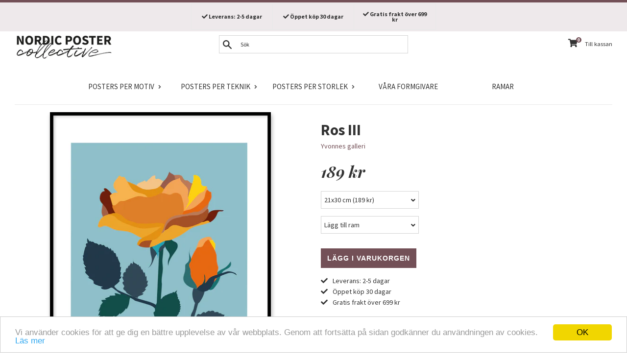

--- FILE ---
content_type: text/html; charset=utf-8
request_url: https://nordicpostercollective.se/collections/nyheter/products/popart-rose-lll
body_size: 30978
content:
<!doctype html>
<!--[if IE 9]> <html class="ie9 supports-no-js" lang="sv"> <![endif]-->
<!--[if (gt IE 9)|!(IE)]><!--> <html class="supports-no-js" lang="sv"> <!--<![endif]-->
<head>
  <meta charset="utf-8">
  <meta http-equiv="X-UA-Compatible" content="IE=edge,chrome=1">
  <meta name="viewport" content="width=device-width,initial-scale=1">
  <meta name="theme-color" content="">
  
  <link rel="canonical" href="https://nordicpostercollective.se/products/popart-rose-lll">
  
  
  
<!-- Google Tag Manager -->
<script>(function(w,d,s,l,i){w[l]=w[l]||[];w[l].push({'gtm.start':
new Date().getTime(),event:'gtm.js'});var f=d.getElementsByTagName(s)[0],
j=d.createElement(s),dl=l!='dataLayer'?'&l='+l:'';j.async=true;j.src=
'https://www.googletagmanager.com/gtm.js?id='+i+dl;f.parentNode.insertBefore(j,f);
})(window,document,'script','dataLayer','GTM-MK7D33P');</script>
<!-- End Google Tag Manager -->
  
  
    <link rel="shortcut icon" href="//nordicpostercollective.se/cdn/shop/files/favicon_32x32.png?v=1613737637" type="image/png" />
  


  
  <title>Poster: Ros III - köp från Nordic Poster Collective</title>

  

  
  <meta name="description" content="Poster: Ros III, från Yvonnes galleri. Poster med en målad, orange ros. Tryckt på ett vackert, matt papper i hög kvalitet.">



  <!-- /snippets/social-meta-tags.liquid -->


  <meta property="og:type" content="product">
  <meta property="og:title" content="Ros III">
  
    <meta property="og:image" content="http://nordicpostercollective.se/cdn/shop/products/popart-rose-lll-3_grande.jpg?v=1695327198">
    <meta property="og:image:secure_url" content="https://nordicpostercollective.se/cdn/shop/products/popart-rose-lll-3_grande.jpg?v=1695327198">
  
    <meta property="og:image" content="http://nordicpostercollective.se/cdn/shop/products/popart-rose-lll-1_grande.jpg?v=1695327198">
    <meta property="og:image:secure_url" content="https://nordicpostercollective.se/cdn/shop/products/popart-rose-lll-1_grande.jpg?v=1695327198">
  
  <meta property="og:description" content="Poster med en målad, orange ros.">
  <meta property="og:price:amount" content="189">
  <meta property="og:price:currency" content="SEK">


  <meta property="og:url" content="https://nordicpostercollective.se/products/popart-rose-lll">

<meta property="og:site_name" content="Nordic Poster Collective">




  <meta name="twitter:card" content="summary">


  <meta name="twitter:title" content="Ros III">
  <meta name="twitter:description" content="Poster med en målad, orange ros.">



  <script>
    document.documentElement.className = document.documentElement.className.replace('supports-no-js', 'supports-js');

    var theme = {
      mapStrings: {
        addressError: "Fel vid sökning på den adressen",
        addressNoResults: "Inget resultat för den adressen",
        addressQueryLimit: "You have exceeded the Google API usage limit. Consider upgrading to a \u003ca href=\"https:\/\/developers.google.com\/maps\/premium\/usage-limits\"\u003ePremium Plan\u003c\/a\u003e.",
        authError: "There was a problem authenticating your Google Maps account."
      }
    }
  </script>

  <link href="//nordicpostercollective.se/cdn/shop/t/72/assets/theme.scss.css?v=48772747813149259731704932719" rel="stylesheet" type="text/css" media="all" />

  <!-- Google Fonts -->
  
    
    
    <link href="//fonts.googleapis.com/css?family=Source+Sans+Pro:400,400i,700,700i" rel="stylesheet" type="text/css" media="all" />
  
  
    
      
      
      <link href="//fonts.googleapis.com/css?family=Playfair+Display:400,400i,700,700i" rel="stylesheet" type="text/css" media="all" />
    
  
  <link href="https://fonts.googleapis.com/css?family=Playfair+Display:400,700i|Source+Sans+Pro" rel="stylesheet">

  <script>window.performance && window.performance.mark && window.performance.mark('shopify.content_for_header.start');</script><meta id="shopify-digital-wallet" name="shopify-digital-wallet" content="/24694477/digital_wallets/dialog">
<meta name="shopify-checkout-api-token" content="2fe447958c08a9e7fa3e04815926c61c">
<meta id="in-context-paypal-metadata" data-shop-id="24694477" data-venmo-supported="false" data-environment="production" data-locale="en_US" data-paypal-v4="true" data-currency="SEK">
<link rel="alternate" type="application/json+oembed" href="https://nordicpostercollective.se/products/popart-rose-lll.oembed">
<script async="async" src="/checkouts/internal/preloads.js?locale=sv-SE"></script>
<script id="shopify-features" type="application/json">{"accessToken":"2fe447958c08a9e7fa3e04815926c61c","betas":["rich-media-storefront-analytics"],"domain":"nordicpostercollective.se","predictiveSearch":true,"shopId":24694477,"locale":"sv"}</script>
<script>var Shopify = Shopify || {};
Shopify.shop = "nordicpostercollective.myshopify.com";
Shopify.locale = "sv";
Shopify.currency = {"active":"SEK","rate":"1.0"};
Shopify.country = "SE";
Shopify.theme = {"name":"NPC-63 (fix meta data price)","id":44014796865,"schema_name":"Simple","schema_version":"3.6.0","theme_store_id":null,"role":"main"};
Shopify.theme.handle = "null";
Shopify.theme.style = {"id":null,"handle":null};
Shopify.cdnHost = "nordicpostercollective.se/cdn";
Shopify.routes = Shopify.routes || {};
Shopify.routes.root = "/";</script>
<script type="module">!function(o){(o.Shopify=o.Shopify||{}).modules=!0}(window);</script>
<script>!function(o){function n(){var o=[];function n(){o.push(Array.prototype.slice.apply(arguments))}return n.q=o,n}var t=o.Shopify=o.Shopify||{};t.loadFeatures=n(),t.autoloadFeatures=n()}(window);</script>
<script id="shop-js-analytics" type="application/json">{"pageType":"product"}</script>
<script defer="defer" async type="module" src="//nordicpostercollective.se/cdn/shopifycloud/shop-js/modules/v2/client.init-shop-cart-sync_BQ29hUGy.sv.esm.js"></script>
<script defer="defer" async type="module" src="//nordicpostercollective.se/cdn/shopifycloud/shop-js/modules/v2/chunk.common_DVZgvets.esm.js"></script>
<script defer="defer" async type="module" src="//nordicpostercollective.se/cdn/shopifycloud/shop-js/modules/v2/chunk.modal_Dp9EJq-l.esm.js"></script>
<script type="module">
  await import("//nordicpostercollective.se/cdn/shopifycloud/shop-js/modules/v2/client.init-shop-cart-sync_BQ29hUGy.sv.esm.js");
await import("//nordicpostercollective.se/cdn/shopifycloud/shop-js/modules/v2/chunk.common_DVZgvets.esm.js");
await import("//nordicpostercollective.se/cdn/shopifycloud/shop-js/modules/v2/chunk.modal_Dp9EJq-l.esm.js");

  window.Shopify.SignInWithShop?.initShopCartSync?.({"fedCMEnabled":true,"windoidEnabled":true});

</script>
<script>(function() {
  var isLoaded = false;
  function asyncLoad() {
    if (isLoaded) return;
    isLoaded = true;
    var urls = ["https:\/\/chimpstatic.com\/mcjs-connected\/js\/users\/fb2d72ef4598b6a2944df4309\/775ef50e4c8f5c356bb9663d2.js?shop=nordicpostercollective.myshopify.com","https:\/\/chimpstatic.com\/mcjs-connected\/js\/users\/fb2d72ef4598b6a2944df4309\/c5d65bbe33902619dd1a4ed50.js?shop=nordicpostercollective.myshopify.com"];
    for (var i = 0; i < urls.length; i++) {
      var s = document.createElement('script');
      s.type = 'text/javascript';
      s.async = true;
      s.src = urls[i];
      var x = document.getElementsByTagName('script')[0];
      x.parentNode.insertBefore(s, x);
    }
  };
  if(window.attachEvent) {
    window.attachEvent('onload', asyncLoad);
  } else {
    window.addEventListener('load', asyncLoad, false);
  }
})();</script>
<script id="__st">var __st={"a":24694477,"offset":3600,"reqid":"1a5f0313-c937-45f6-b788-17c4d6e0d764-1769176861","pageurl":"nordicpostercollective.se\/collections\/nyheter\/products\/popart-rose-lll","u":"bc5f23b9f371","p":"product","rtyp":"product","rid":8615160152395};</script>
<script>window.ShopifyPaypalV4VisibilityTracking = true;</script>
<script id="captcha-bootstrap">!function(){'use strict';const t='contact',e='account',n='new_comment',o=[[t,t],['blogs',n],['comments',n],[t,'customer']],c=[[e,'customer_login'],[e,'guest_login'],[e,'recover_customer_password'],[e,'create_customer']],r=t=>t.map((([t,e])=>`form[action*='/${t}']:not([data-nocaptcha='true']) input[name='form_type'][value='${e}']`)).join(','),a=t=>()=>t?[...document.querySelectorAll(t)].map((t=>t.form)):[];function s(){const t=[...o],e=r(t);return a(e)}const i='password',u='form_key',d=['recaptcha-v3-token','g-recaptcha-response','h-captcha-response',i],f=()=>{try{return window.sessionStorage}catch{return}},m='__shopify_v',_=t=>t.elements[u];function p(t,e,n=!1){try{const o=window.sessionStorage,c=JSON.parse(o.getItem(e)),{data:r}=function(t){const{data:e,action:n}=t;return t[m]||n?{data:e,action:n}:{data:t,action:n}}(c);for(const[e,n]of Object.entries(r))t.elements[e]&&(t.elements[e].value=n);n&&o.removeItem(e)}catch(o){console.error('form repopulation failed',{error:o})}}const l='form_type',E='cptcha';function T(t){t.dataset[E]=!0}const w=window,h=w.document,L='Shopify',v='ce_forms',y='captcha';let A=!1;((t,e)=>{const n=(g='f06e6c50-85a8-45c8-87d0-21a2b65856fe',I='https://cdn.shopify.com/shopifycloud/storefront-forms-hcaptcha/ce_storefront_forms_captcha_hcaptcha.v1.5.2.iife.js',D={infoText:'Skyddas av hCaptcha',privacyText:'Integritet',termsText:'Villkor'},(t,e,n)=>{const o=w[L][v],c=o.bindForm;if(c)return c(t,g,e,D).then(n);var r;o.q.push([[t,g,e,D],n]),r=I,A||(h.body.append(Object.assign(h.createElement('script'),{id:'captcha-provider',async:!0,src:r})),A=!0)});var g,I,D;w[L]=w[L]||{},w[L][v]=w[L][v]||{},w[L][v].q=[],w[L][y]=w[L][y]||{},w[L][y].protect=function(t,e){n(t,void 0,e),T(t)},Object.freeze(w[L][y]),function(t,e,n,w,h,L){const[v,y,A,g]=function(t,e,n){const i=e?o:[],u=t?c:[],d=[...i,...u],f=r(d),m=r(i),_=r(d.filter((([t,e])=>n.includes(e))));return[a(f),a(m),a(_),s()]}(w,h,L),I=t=>{const e=t.target;return e instanceof HTMLFormElement?e:e&&e.form},D=t=>v().includes(t);t.addEventListener('submit',(t=>{const e=I(t);if(!e)return;const n=D(e)&&!e.dataset.hcaptchaBound&&!e.dataset.recaptchaBound,o=_(e),c=g().includes(e)&&(!o||!o.value);(n||c)&&t.preventDefault(),c&&!n&&(function(t){try{if(!f())return;!function(t){const e=f();if(!e)return;const n=_(t);if(!n)return;const o=n.value;o&&e.removeItem(o)}(t);const e=Array.from(Array(32),(()=>Math.random().toString(36)[2])).join('');!function(t,e){_(t)||t.append(Object.assign(document.createElement('input'),{type:'hidden',name:u})),t.elements[u].value=e}(t,e),function(t,e){const n=f();if(!n)return;const o=[...t.querySelectorAll(`input[type='${i}']`)].map((({name:t})=>t)),c=[...d,...o],r={};for(const[a,s]of new FormData(t).entries())c.includes(a)||(r[a]=s);n.setItem(e,JSON.stringify({[m]:1,action:t.action,data:r}))}(t,e)}catch(e){console.error('failed to persist form',e)}}(e),e.submit())}));const S=(t,e)=>{t&&!t.dataset[E]&&(n(t,e.some((e=>e===t))),T(t))};for(const o of['focusin','change'])t.addEventListener(o,(t=>{const e=I(t);D(e)&&S(e,y())}));const B=e.get('form_key'),M=e.get(l),P=B&&M;t.addEventListener('DOMContentLoaded',(()=>{const t=y();if(P)for(const e of t)e.elements[l].value===M&&p(e,B);[...new Set([...A(),...v().filter((t=>'true'===t.dataset.shopifyCaptcha))])].forEach((e=>S(e,t)))}))}(h,new URLSearchParams(w.location.search),n,t,e,['guest_login'])})(!0,!0)}();</script>
<script integrity="sha256-4kQ18oKyAcykRKYeNunJcIwy7WH5gtpwJnB7kiuLZ1E=" data-source-attribution="shopify.loadfeatures" defer="defer" src="//nordicpostercollective.se/cdn/shopifycloud/storefront/assets/storefront/load_feature-a0a9edcb.js" crossorigin="anonymous"></script>
<script data-source-attribution="shopify.dynamic_checkout.dynamic.init">var Shopify=Shopify||{};Shopify.PaymentButton=Shopify.PaymentButton||{isStorefrontPortableWallets:!0,init:function(){window.Shopify.PaymentButton.init=function(){};var t=document.createElement("script");t.src="https://nordicpostercollective.se/cdn/shopifycloud/portable-wallets/latest/portable-wallets.sv.js",t.type="module",document.head.appendChild(t)}};
</script>
<script data-source-attribution="shopify.dynamic_checkout.buyer_consent">
  function portableWalletsHideBuyerConsent(e){var t=document.getElementById("shopify-buyer-consent"),n=document.getElementById("shopify-subscription-policy-button");t&&n&&(t.classList.add("hidden"),t.setAttribute("aria-hidden","true"),n.removeEventListener("click",e))}function portableWalletsShowBuyerConsent(e){var t=document.getElementById("shopify-buyer-consent"),n=document.getElementById("shopify-subscription-policy-button");t&&n&&(t.classList.remove("hidden"),t.removeAttribute("aria-hidden"),n.addEventListener("click",e))}window.Shopify?.PaymentButton&&(window.Shopify.PaymentButton.hideBuyerConsent=portableWalletsHideBuyerConsent,window.Shopify.PaymentButton.showBuyerConsent=portableWalletsShowBuyerConsent);
</script>
<script data-source-attribution="shopify.dynamic_checkout.cart.bootstrap">document.addEventListener("DOMContentLoaded",(function(){function t(){return document.querySelector("shopify-accelerated-checkout-cart, shopify-accelerated-checkout")}if(t())Shopify.PaymentButton.init();else{new MutationObserver((function(e,n){t()&&(Shopify.PaymentButton.init(),n.disconnect())})).observe(document.body,{childList:!0,subtree:!0})}}));
</script>
<link id="shopify-accelerated-checkout-styles" rel="stylesheet" media="screen" href="https://nordicpostercollective.se/cdn/shopifycloud/portable-wallets/latest/accelerated-checkout-backwards-compat.css" crossorigin="anonymous">
<style id="shopify-accelerated-checkout-cart">
        #shopify-buyer-consent {
  margin-top: 1em;
  display: inline-block;
  width: 100%;
}

#shopify-buyer-consent.hidden {
  display: none;
}

#shopify-subscription-policy-button {
  background: none;
  border: none;
  padding: 0;
  text-decoration: underline;
  font-size: inherit;
  cursor: pointer;
}

#shopify-subscription-policy-button::before {
  box-shadow: none;
}

      </style>

<script>window.performance && window.performance.mark && window.performance.mark('shopify.content_for_header.end');</script>

  <script src="//ajax.googleapis.com/ajax/libs/jquery/1.11.0/jquery.min.js" type="text/javascript"></script>
  <script src="//nordicpostercollective.se/cdn/shop/t/72/assets/modernizr.min.js?v=44044439420609591321552850794" type="text/javascript"></script>

  <!--[if (gt IE 9)|!(IE)]><!--><script src="//nordicpostercollective.se/cdn/shop/t/72/assets/lazysizes.min.js?v=71745035489482760341552850793" async="async"></script><!--<![endif]-->
  <!--[if lte IE 9]><script src="//nordicpostercollective.se/cdn/shop/t/72/assets/lazysizes.min.js?v=71745035489482760341552850793"></script><![endif]-->

  
<!-- Algolia head -->
  <script type="text/template" id="template_algolia_money_format">{{amount_no_decimals}} kr
</script>
  <script type="text/template" id="template_algolia_autocomplete"><div class="
  aa-columns-container

  [[# with.articles ]] aa-with-articles [[/ with.articles ]]
  [[^ with.articles ]] aa-without-articles [[/ with.articles ]]

  [[# with.collections ]] aa-with-collections [[/ with.collections ]]
  [[^ with.collections ]] aa-without-collections [[/ with.collections ]]

  [[# with.poweredBy ]] aa-with-powered-by [[/ with.poweredBy ]]
  [[^ with.poweredBy ]] aa-without-powered-by [[/ with.poweredBy ]]

  [[# with.products ]] aa-with-products [[/ with.products ]]
  [[^ with.products ]] aa-without-products [[/ with.products ]]
">
  <div class="aa-dataset-products aa-right-column"></div>

  <div class="aa-left-column">
    <div class="aa-collections">
      <div class="aa-collections-header">
        Kategorier
      </div>
      <div class="aa-dataset-collections"></div>
    </div>

    <div class="aa-articles">
      <div class="aa-articles-header">
        Blog posts
      </div>
      <div class="aa-dataset-articles"></div>
    </div>

    <div class="aa-powered-by">
      <a
        class="aa-powered-by-logo"
        href="https://www.algolia.com/?utm_source=shopify&utm_medium=link&utm_campaign=autocomplete-[[ storeName ]]"
      ></a>
    </div>
  </div>
</div>
</script>
  <script type="text/template" id="template_algolia_autocomplete.css">.algolia-autocomplete {
  box-sizing: border-box;

  background: white;
  border: 1px solid #CCC;
  border-top: 2px solid #735057;

  z-index: 10000 !important;

  color: black;

  text-align: left;
}

.aa-dropdown-menu .aa-highlight {
}

.aa-dropdown-menu .aa-cursor {
  cursor: pointer;
  background: #f8f8f8;
}

/* Resets */
.aa-dropdown-menu div,
.aa-dropdown-menu p,
.aa-dropdown-menu span,
.aa-dropdown-menu a {
  box-sizing: border-box;

  margin: 0;
  padding: 0;

  line-height: 1;
}

/* Links */
.aa-dropdown-menu a,
.aa-dropdown-menu a:hover,
.aa-dropdown-menu a:focus,
.aa-dropdown-menu a:active {
  font-weight: initial;
  text-decoration: initial;

  color: #735057;
}

/* Column layout */
.aa-dropdown-menu .aa-left-column,
.aa-dropdown-menu .aa-right-column {
  position: relative;

  padding: 24px 24px 0 24px;
}

.aa-dropdown-menu-size-xs .aa-left-column,
.aa-dropdown-menu-size-xs .aa-right-column,
.aa-dropdown-menu-size-sm .aa-left-column,
.aa-dropdown-menu-size-sm .aa-right-column {
  padding: 24px 12px 0 12px;
}

.aa-dropdown-menu .aa-with-powered-by .aa-left-column {
  padding-bottom: 48px;
}

.aa-dropdown-menu-size-xs .aa-left-column,
.aa-dropdown-menu-size-sm .aa-left-column {
  padding-top: 0;
  padding-bottom: 32px;
}

.aa-dropdown-menu-size-xs .aa-without-powered-by .aa-left-column,
.aa-dropdown-menu-size-sm .aa-without-powered-by .aa-left-column {
  padding-bottom: 0;
}

.aa-dropdown-menu-size-lg .aa-columns-container {
  direction: rtl;

  width: 100%;

  display: table;
  table-layout: fixed;
}

.aa-dropdown-menu-size-lg .aa-left-column,
.aa-dropdown-menu-size-lg .aa-right-column {
  display: table-cell;
  direction: ltr;
  vertical-align: top;
}

.aa-dropdown-menu-size-lg .aa-left-column {
  width: 30%;
}

.aa-dropdown-menu-size-lg .aa-without-articles.aa-without-collections .aa-left-column {
  display: none;
}

.aa-dropdown-menu-size-lg .aa-without-products .aa-left-column {
  width: 100%;
}

.aa-dropdown-menu-size-lg .aa-right-column {
  width: 70%;
  border-left: 1px solid #ebebeb;

  padding-bottom: 64px;
}

.aa-dropdown-menu-size-lg .aa-without-articles.aa-without-collections .aa-right-column {
  width: 100%;
  border-left: none;
}

.aa-dropdown-menu-size-lg .aa-without-products .aa-right-column {
  display: none;
}

/* Products group */
.aa-dropdown-menu .aa-dataset-products .aa-suggestions:after {
  content: '';
  display: block;
  clear: both;
}

.aa-dropdown-menu .aa-without-products .aa-dataset-products {
  display: none;
}

.aa-dropdown-menu .aa-products-empty {
  margin-bottom: 16px;
}

.aa-dropdown-menu .aa-products-empty .aa-no-result {
  color: [[ colors.secondary ]];
}

.aa-dropdown-menu .aa-products-empty .aa-see-all {
  margin-top: 8px;
}

/* Product */
.aa-dropdown-menu .aa-dataset-products .aa-suggestion {
  float: left;

  width: 50%;

  margin-bottom: 16px;
  margin-top: -4px; /* -$v_padding */
}

.aa-dropdown-menu-size-xs .aa-dataset-products .aa-suggestion,
.aa-dropdown-menu-size-sm .aa-dataset-products .aa-suggestion {
  width: 100%;
}

.aa-dropdown-menu .aa-product {
  position: relative;
  min-height: 56px; /* $img_size + 2 * $v_padding */

  padding: 4px 16px; /* $v_padding, $h_padding */
}

.aa-dropdown-menu .aa-product-picture {
  position: absolute;

  width: 48px; /* $img_size */
  height: 48px; /* $img_size */

  top: 4px; /* $v_padding */
  left: 16px; /* $h_padding */

  background-position: center center;
  background-size: contain;
  background-repeat: no-repeat;
}

.aa-dropdown-menu .aa-product-text {
  margin-left: 64px; /* $img_size + $h_padding */
}

.aa-dropdown-menu-size-xs .aa-product {
  padding: 4px;
}

.aa-dropdown-menu-size-xs .aa-product-picture {
  display: none;
}

.aa-dropdown-menu-size-xs .aa-product-text {
  margin: 0;
}

.aa-dropdown-menu .aa-product-info {
  font-size: 0.85em;
  color: #735057;
}

.aa-dropdown-menu .aa-product-info .aa-highlight {
  font-size: 1em;
}

.aa-dropdown-menu .aa-product-price {
  color: [[ colors.secondary ]];
  font-weight: bold;
}

.aa-dropdown-menu .aa-product-variant {
  font-size: 0.8em;
}

.aa-dropdown-menu .aa-product-title,
.aa-dropdown-menu .aa-product-info {
  width: 100%;

  margin-top: -0.4em;

  white-space: nowrap;
  overflow: hidden;
  text-overflow: ellipsis;

  line-height: 1.5;
}

.aa-dropdown-menu .aa-product-title {
  font-family: 'Source Sans Pro', sans-serif;
  text-transform: uppercase;
  font-style: normal;
  font-size: 1em;
  font-weight: bold;

  color: [[ colors.secondary ]];
}

/* Collections & Articles */
.aa-dropdown-menu .aa-without-collections .aa-collections {
  display: none;
}

.aa-dropdown-menu .aa-without-articles .aa-articles {
  display: none;
}

.aa-dropdown-menu .aa-collections,
.aa-dropdown-menu .aa-articles {
  margin-bottom: 24px;
}

.aa-dropdown-menu .aa-collections-empty .aa-no-result,
.aa-dropdown-menu .aa-articles-empty .aa-no-result {
  opacity: 0.7;
}

.aa-dropdown-menu .aa-collections-header,
.aa-dropdown-menu .aa-articles-header {
  margin-bottom: 8px;

  font-family:   font-family: 'Playfair Display', serif;
  font-style: italic;
  font-weight: bold;
  font-size: 1em;

  color: [[ colors.secondary ]];
}

.aa-dropdown-menu .aa-collection,
.aa-dropdown-menu .aa-article {
  padding: 4px;
}

/* Footer */

.aa-dropdown-menu .aa-footer {
  display: block;

  width: 100%;

  position: absolute;
  left: 0;
  bottom: 0;

  padding: 16px 48px;

  background-color: #f8f8f8;
}

.aa-dropdown-menu-size-xs .aa-footer,
.aa-dropdown-menu-size-sm .aa-footer,
.aa-dropdown-menu-size-md .aa-footer {
  display: none;
}

/* Powered By */

.aa-dropdown-menu .aa-without-powered-by .aa-powered-by {
  display: none;
}

.aa-dropdown-menu .aa-powered-by {
  width: 100%;

  position: absolute;
  left: 0;
  bottom: 16px;

  text-align: center;
  font-size: 0.8em;
  color: [[ colors.secondary ]];
}

.aa-dropdown-menu .aa-powered-by-logo {
  display: inline-block;

  width: 142px;
  height: 24px;

  margin-bottom: -6px;

  background-position: center center;
  background-size: contain;
  background-repeat: no-repeat;
  background-image: url([data-uri]);
}
</script>
  <script type="text/template" id="template_algolia_autocomplete_collection"><div class="aa-collection">
  <div class="aa-picture" style="background-image: url('[[# helpers.iconImage ]][[/ helpers.iconImage ]]')"></div>
  <div class="aa-text">
    <span class="aa-title">[[& _highlightResult.title.value ]]</span>
  </div>
</div>
</script>
  <script type="text/template" id="template_algolia_autocomplete_collections_empty"><div class="aa-collections-empty">
  <div class="aa-no-result">
    Ingen träff
  </div>
</div>
</script>
  <script type="text/template" id="template_algolia_autocomplete_article"><div class="aa-article">
  <div class="aa-text">
    <span class="aa-title">[[& _highlightResult.title.value ]]</span>
  </div>
</div>
</script>
  <script type="text/template" id="template_algolia_autocomplete_articles_empty"><div class="aa-articles-empty">
  <div class="aa-no-result">
    Ingen artikel
  </div>
</div>
</script>
  <script type="text/template" id="template_algolia_autocomplete_product"><div class="aa-product">
  <div class="aa-product-picture" style="background-image: url('[[# helpers.thumbImage ]][[/ helpers.thumbImage ]]')"></div>
  <div class="aa-product-text">
    <p class="aa-product-title">
      [[& _highlightResult.title.value]]
    </p>
    <p class="aa-product-info">
      [[# vendor ]]
        [[& _highlightResult.vendor.value ]]
      [[/ vendor ]]
    </p>
    <p>
      <span class="aa-product-price">[[# helpers.instantsearchPrice ]][[/ helpers.instantsearchPrice ]]</span>
      <span class="aa-product-variant">[[# helpers.instantsearchSize ]][[/ helpers.instantsearchSize ]]</span>
    </p>    
  </div>
</div>
</script>
  <script type="text/template" id="template_algolia_autocomplete_products_empty"><div class="aa-products-empty">
  <p class="aa-no-result">
    Inget resultat för sökningen "[[ query ]]"
  </p>

  <p class="aa-see-all">
    <a href="/search?q=">
      Se alla produkter
    </a>
  </p>
</div>
</script>
  <script type="text/template" id="template_algolia_autocomplete_footer"><div class="aa-footer">
  Alla
  <a class="aa-footer-link" href="/search?q=[[ query ]]">
    produkter som matchar
    <span class="aa-query">
      "[[ query ]]"
    </span>    
  </a>
  (<span class="aa-nbhits">[[# helpers.formatNumber ]][[ nbHits ]][[/ helpers.formatNumber ]]</span>)
</div>
</script>
  <script type="text/template" id="template_algolia_instant_search"><div class="ais-page">
  <div class="ais-facets-button">
    Visa filter
  </div>
  <div class="ais-facets">
      <div class="ais-current-refined-values-container"></div>
    [[# facets ]]
      <div class="ais-facet-[[ type ]] ais-facet-[[ name ]]"></div>
    [[/ facets ]]
  </div>
  <div class="ais-block">
    <div class="ais-input">
      <div class="ais-input--label">
        Sökning
      </div>
      <div class="ais-search-box-container"></div>
      <div class="ais-input-button">
        <div class="ais-clear-input-icon"></div>
        <a title="Search by Algolia - Click to know more" href="https://www.algolia.com/?utm_source=shopify&utm_medium=link&utm_campaign=instantsearch-[[ storeName ]]">
          <div class="ais-algolia-icon"></div>
        </a>
      </div>
    </div>
    <div class="ais-search-header">
      <div class="ais-stats-container"></div>
      <div class="ais-change-display">
        <span class="ais-change-display-block ais-change-display-selected"><i class="fa fa-th-large"></i></span>
        <span class="ais-change-display-list"><i class="fa fa-th-list"></i></span>
      </div>
      <div class="ais-sort">
        Sortera efter
        <span class="ais-sort-orders-container"></span>
      </div>
    </div>
    <div class="ais-hits-container ais-results-as-block"></div>
  </div>
  <div class="ais-pagination-container"></div>
</div>
</script>
  <script type="text/template" id="template_algolia_instant_search.css">.ais-page .aa-highlight {
  color: black;
  font-weight: bold;
}

/* Resets */
.ais-page div,
.ais-page p,
.ais-page span,
.ais-page a,
.ais-page ul,
.ais-page li,
.ais-page input {
  box-sizing: border-box;

  margin: 0;
  padding: 0;

  line-height: 1;
}

/* Links */
.ais-page .ais-link,
.ais-page a,
.ais-page a:focus,
.ais-page a:active {
  font-weight: initial;
  text-decoration: initial;

  color: #735057;

  cursor: pointer;
}

/* Columns */
.ais-page .ais-facets {
  width: 25%;
  float: left;
  padding-right: 8px;
}

.ais-page .ais-block {
  width: 75%;
  float: right;
  padding-left: 8px;
}

.ais-results-size-xs .ais-page .ais-facets,
.ais-results-size-xs .ais-page .ais-block,
.ais-results-size-sm .ais-page .ais-facets,
.ais-results-size-sm .ais-page .ais-block {
  width: 100%;
  padding-left: 0px;
}

.ais-page .ais-pagination {
  clear: both;
}

/* Refine button */
.ais-page .ais-facets-button {
  display: none;

  margin: 16px 0;
  padding: 8px;

  border: 1px solid #e0e0e0;
  text-align: center;

  cursor: pointer;
}

.ais-results-size-xs .ais-page .ais-facets-button,
.ais-results-size-sm .ais-page .ais-facets-button {
  display: block;
}

.ais-results-size-xs .ais-page .ais-facets,
.ais-results-size-sm .ais-page .ais-facets {
  display: none;
}

.ais-results-size-xs .ais-page .ais-facets__shown,
.ais-results-size-sm .ais-page .ais-facets__shown {
  display: block;
}

/* Facets */
.ais-page .ais-facet {
  border-bottom: 1px solid #e0e0e0;

  margin-bottom: 16px;

  color: #636363;
}

.ais-page .ais-facet a,
.ais-page .ais-facet a:hover,
.ais-page .ais-facet a:focus,
.ais-page .ais-facet a:active {
  color: #666;
}

.ais-page .ais-facet--header {
  padding: 6px 8px;

  font-family: 'Source Sans Pro', sans-serif;
  text-transform: uppercase;
  font-style: normal;
  font-size: 1em;
  font-weight: bold;

  color: [[ colors.secondary ]];
}

.ais-page .ais-facet--body {
  padding: 8px;
}

.ais-page .ais-facet--item {
  position: relative;
  width: 100%;

  padding: 6px 50px 6px 0;

  cursor: pointer;
}

.ais-page .ais-facet--label {
  display: inline-block;
  margin-top: -0.15em;
  margin-bottom: -0.15em;

  width: 100%;

  white-space: nowrap;
  overflow: hidden;
  text-overflow: ellipsis;

  cursor: pointer;

  line-height: 1.3;
}

.ais-page .ais-facet--count {
  [[# distinct ]]
    display: none;
  [[/ distinct ]]

  position: absolute;

  top: 6px;
  right: 0px;

  color: [[ colors.secondary ]];
}

.ais-page .ais-facet--active {
  font-weight: bold;
}

.ais-page .ais-facet--active, .ais-page .ais-facet--item:hover {
  margin-left: -8px;
  padding-left: 4px;
  padding-right: 42px;

  border-left: 4px solid #735057;
}

.ais-page .ais-facet--active .ais-facet--count, .ais-page .ais-facet--item:hover .ais-facet--count {
  right: -8px;
}

.ais-page .ais-current-refined-values {
  position: relative;
}

.ais-page .ais-current-refined-values--header {
  padding-right: 72px;
}

.ais-page .ais-current-refined-values--clear-all {
  position: absolute;

  top: 5px;
  right: 8px;
}

.ais-page .ais-current-refined-values--link {
  display: table;

  width: 100%;
  margin: 4px 0;

  border: 1px solid #e0e0e0;

  cursor: pointer;
}

.ais-page .ais-current-refined-values--link:before {
  content: '\2a2f';
  display: table-cell;
  vertical-align: middle;

  width: 0;
  padding: 4px 6px;

  background: #e0e0e0;
}

.ais-page .ais-current-refined-values--link div {
  display: inline;
}

.ais-page .ais-current-refined-values--link > div {
  display: table-cell;
  vertical-align: middle;

  margin-top: -0.15em;
  margin-bottom: -0.15em;
  padding: 4px 6px;

  background: #f4f4f4;

  width: 100%;
  max-width: 1px;

  white-space: nowrap;
  overflow: hidden;
  text-overflow: ellipsis;

  line-height: 1.3;
}

.ais-page .ais-current-refined-values--link:hover {
  text-decoration: none;
}

.ais-page .ais-current-refined-values--link:hover > div {
  text-decoration: line-through;
}

.ais-page .ais-current-refined-values--label {
  font-weight: bold;
}

.ais-page .ais-current-refined-values--count {
  display: none;
}

.ais-page .ais-range-slider--target {
  margin: 16px 16px 24px 16px;
  cursor: pointer;
}

.ais-page .ais-range-slider--tooltip {
  display: none;

  background: transparent;

  font-size: 0.8em;
}

.ais-page .ais-range-slider--connect {
  background: #735057;
}

.ais-page .ais-range-slider--handle {
  border-color: #ccc;
}

.ais-page .ais-range-slider--active .ais-range-slider--tooltip {
  display: block;
}

.ais-page .ais-range-slider--value {
  margin-left: -20px;
  padding-top: 15px;

  font-size: 0.8em;
}

/* Search box */

.ais-page .ais-input {
  display: table;
  width: 100%;

  border: 2px solid #e0e0e0;
}

.ais-page .ais-input--label {
  display: table-cell;
  vertical-align: middle;

  width: 0;

  padding: 8px;
  padding-right: 24px;

  white-space: nowrap;
  color: [[ colors.secondary ]];
  background: #e0e0e0;
}

.ais-results-size-xs .ais-page .ais-input--label {
  display: none;
}

.ais-page .ais-search-box-container {
  display: table-cell;
  width: 100%;
  vertical-align: middle;
}

.ais-page .ais-search-box--input {
  width: 100%;
  padding: 8px 16px 8px 4px;

  border: none;
}

.ais-page .ais-search-box--input::-ms-clear {
  display: none;
  width: 0;
  height: 0;
}

.ais-page .ais-search-box--input,
.ais-page .ais-search-box--input:focus {
  outline: 0;
  box-shadow: none;

  height: 32px;
  padding: 0 8px;
}

.ais-page .ais-input-button {
  display: table-cell;
  vertical-align: middle;

  width: 0;
  padding: 4px 8px;
}

.ais-page .ais-clear-input-icon,
.ais-page .ais-algolia-icon {
  background-size: contain;
  background-position: center center;
  background-repeat: no-repeat;

  cursor: pointer;
}

.ais-page .ais-clear-input-icon {
  display: none;

  width: 16px;
  height: 16px;

  background-image: url('[data-uri]');
}

.ais-page .ais-algolia-icon {
  width: 24px;
  height: 24px;

  background-image: url([data-uri]);
}

/* Search header */
.ais-page .ais-search-header {
  margin: 16px 0 8px 0;
  padding: 0.6em 0.9em 0.4em 0.9em;

  background: #f4f4f4;
  color: [[ colors.secondary ]];
}

.ais-page .ais-search-header:after {
  content: '';
  clear: both;
  display: block;
}

.ais-page .ais-search-header {
  font-size: 0.85em;
}

.ais-page .ais-search-header * {
  font-size: inherit;
  line-height: 1.6;
}

/* Stats */
.ais-page .ais-stats {
  float: left;
}

.ais-page .ais-stats--nb-results {
  font-weight: bold;
}

.ais-results-size-xs .ais-page .ais-stats {
  float: none;
}

/* Display mode */
.ais-page .ais-change-display {
  float: right;

  margin-left: 10px;

  cursor: pointer;
}

.ais-page .ais-change-display-block:hover,
.ais-page .ais-change-display-list:hover,
.ais-page .ais-change-display-selected {
  color: #735057;
}

.ais-results-size-xs .ais-page .ais-change-display {
	display: none;
}

/* Sort orders */
.ais-page .ais-sort {
  float: right;
}

.ais-results-size-xs .ais-page .ais-sort {
  float: none;
}

.ais-page .ais-sort-by-selector {
  display: inline-block;
  width: auto;
  min-width: 0;
  height: 1.6em;
  min-height: 0;

  padding: 0 0.4em;
  margin: 0;
  margin-top: -0.1em;

  cursor: pointer;
  padding-right: 25px;
}

/* Hits */
.ais-page .ais-hits:after {
  content: '';
  clear: both;
  display: block;
}

.ais-page .ais-hit-empty {
  margin-top: 60px;
  text-align: center;
}

.ais-page .ais-highlight {
}

.ais-page .ais-highlight:before {
}

.ais-page .ais-hit {
  position: relative;
  float: left;
  cursor: pointer;
}

.ais-page .ais-hit:hover {
}

.ais-page .ais-hit--details * {
  width: 100%;

  margin-top: -0.15em;
  margin-bottom: -0.15em;

  white-space: nowrap;
  overflow: hidden;
  text-overflow: ellipsis;

  line-height: 1.5;
}

.ais-page .ais-hit--title a {
  color: [[ colors.secondary ]];
  font-size: 1em;
  font-family: 'Source Sans Pro', sans-serif;
  font-style: normal;
  text-transform: uppercase;
  font-weight: bold;
}

.ais-page .ais-hit--subtitle {
  font-size: 0.8em;
  color: #735057;
  margin-bottom: 8px;
}

.ais-page .ais-hit--subtitle * {
  font-size: inherit;
}

.ais-page .ais-hit--price {
  color: [[ colors.secondary ]];
  font-family: 'Playfair Display', serif;
  font-style: italic;
  font-weight: bold;
}

.ais-page .ais-hit--price-striked {
  text-decoration: line-through;
  color: [[ colors.secondary ]];
  font-family: 'Playfair Display', serif;
  font-style: italic;
  font-weight: bold;
}

.ais-page .ais-hit--price-striked span {
  color: #735057;
  font-family: 'Playfair Display', serif;
  font-style: italic;
  font-weight: bold;
}

.ais-page .ais-hit--price-discount {
  color: [[ colors.secondary ]];
  font-family: 'Playfair Display', serif;
  font-style: italic;
  font-weight: bold;
}

.ais-page .algolia-variant {
	font-size: 0.8em;
}

.ais-page .ais-hit--cart-button {
  display: inline-block;

  width: auto;
  padding: 8px 16px;
  margin-top: 8px;

  color: #fff;
  background: #735057;

  font-size: 1em;
  text-transform: uppercase;

  font-family: 'Source Sans Pro', sans-serif;
  font-style: normal;
  font-weight: bold;
}

.ais-page .ais-hit--cart-button:not(.ais-hit--cart-button__disabled):hover {
  background: #480d26;
}

.ais-page .ais-hit--cart {
  display: none;
}

.ais-page .ais-hit--cart-button__disabled {
  background: #ccc;
}

.ais-page .ais-results-as-list .ais-hit {
  padding: 15px 25px; /* $v_padding $h_padding */
  width: 100%;
  min-height: 210px; /* $img_size + 2 * $v_padding */
}

.ais-page .ais-results-as-list .ais-hit--picture {
  position: absolute;
  top: 15px; /* $v_padding */
  left: 25px; /* $h_padding */
  width: 180px; /* $img_size */
  height: 180px; /* $img_size */
  background-position: center center;
  background-size: contain;
  background-repeat: no-repeat;
}

.ais-page .ais-results-as-list .ais-hit--details {
  margin-left: 195px; /* $img_size + 2 * $h_padding */
}

.ais-page .ais-results-as-block .ais-hit {
  text-align: center;
}

.ais-results-size-xs .ais-page .ais-results-as-block .ais-hit {
  width: 100%;  
}

.ais-results-size-sm .ais-page .ais-results-as-block .ais-hit {
  width: 50%;
}

.ais-results-size-md .ais-page .ais-results-as-block .ais-hit {
  width: 33.3%;
}

.ais-results-size-sm .ais-page .ais-results-as-block > div > div:nth-of-type(2n + 1) .ais-hit,
.ais-results-size-md .ais-page .ais-results-as-block > div > div:nth-of-type(2n + 1) .ais-hit {
  margin-left: 0;
}

.ais-results-size-lg .ais-page .ais-results-as-block .ais-hit {
  width: 33.3%;
}

.ais-results-size-lg .ais-page .ais-results-as-block > div > div:nth-of-type(3n + 1) .ais-hit {
  margin-left: 0;
}

.ais-page .ais-results-as-block .ais-hit--picture {
  position: absolute;
  top: 0px;
  left: 2.5%;
  margin-left: 0;
  width: 93%;
  height: 80%;
  background-position: center center;
  background-size: contain;
  background-repeat: no-repeat;
}

.ais-page .ais-results-as-block .ais-hit--details {
  margin-top: 120%;
  padding: 40px;
}

/* Pagination */
.ais-page .ais-pagination {
  text-align: center;
}

.ais-page .ais-pagination--item {
  width: 20px;
  height: 30px;

  margin: 0px 5px;

  text-align: center;
}

.ais-page .ais-pagination--item__active .ais-pagination--link {
  font-weight: bold;
  color: [[ colors.secondary ]];
}

.ais-page .ais-pagination--item__disabled {
  display: none;
}

.ais-page .ais-pagination--link {
  display: inline-block;

  width: 100%;
  height: 100%;

  padding: 5px 0;

  font-size: 1em;
  font-family: 'Source Sans Pro', sans-serif;
  font-style: normal;
  font-weight: normal;
  color: gray;
}
</script>
  <script type="text/template" id="template_algolia_instant_search_stats">[[# hasNoResults ]]
  Inga träffar
[[/ hasNoResults ]]

[[# hasOneResult ]]
  <span class="ais-stats--nb-results">
    1 träff
  </span>
[[/ hasOneResult ]]

[[# hasManyResults ]]
  [[ start ]]-[[ end ]] av
  <span class="ais-stats--nb-results">
    [[# helpers.formatNumber ]][[ nbHits ]][[/ helpers.formatNumber ]]
    träffar
  </span>
[[/ hasManyResults ]]
</script>
  <script type="text/template" id="template_algolia_instant_search_facet_item"><label class="[[ cssClasses.label ]]">
  [[# type.disjunctive ]]
    <input type="checkbox" class="[[ cssClasses.checkbox ]]" [[# isRefined ]]checked[[/ isRefined ]]/>
  [[/ type.disjunctive ]]
  [[ name ]]
  <span class="[[ cssClasses.count ]]">
    [[# helpers.formatNumber ]]
      [[ count ]]
    [[/ helpers.formatNumber ]]
  </span>
</label>
</script>
  <script type="text/template" id="template_algolia_instant_search_current_refined_values_item">[[# label ]]
  <div class="ais-current-refined-values--label">[[ label ]]</div>[[^ operator ]]:[[/ operator]]
[[/ label ]]

[[# operator ]]
  [[& displayOperator ]]
  [[# helpers.formatNumber ]][[ name ]][[/ helpers.formatNumber ]]
[[/ operator ]]
[[^ operator ]]
  [[# exclude ]]-[[/ exclude ]][[ name ]]
[[/ operator ]]
</script>
  <script type="text/template" id="template_algolia_instant_search_product"><div class="ais-hit ais-product" data-handle="[[ handle ]]" data-variant-id="[[ objectID ]]">
  <div class="ais-hit--picture" style="background-image: url('[[# helpers.mediumImage ]][[/ helpers.mediumImage ]]')"></div>
  <div class="ais-hit--details">
    <p class="ais-hit--title">
      <a href="/products/[[ handle ]]?variant=[[ objectID ]]" onclick="void(0)" title="[[& title ]]">
        [[& _highlightResult.title.value]]
      </a>
    </p>
    <p class="ais-hit--subtitle" title="[[# vendor ]][[ vendor ]][[/ vendor ]]">
      [[# vendor ]][[& _highlightResult.vendor.value ]][[/ vendor ]]
    </p>
    <p>
      <span class="ais-hit--price">[[# helpers.instantsearchPrice ]][[/ helpers.instantsearchPrice ]]</span>
      <span class="ais-hit--variant">[[# helpers.instantsearchSize ]][[/ helpers.instantsearchSize ]]</span>
    </p>
    [[^ _distinct ]]
      <p class="ais-hit--cart">
        [[# can_order ]]
          <a class="ais-hit--cart-button" href="/cart/add?id=[[ objectID ]]">
            Lägg i varukorgen
          </a>
        [[/ can_order ]]
        [[^ can_order ]]
          <span class="ais-hit--cart-button ais-hit--cart-button__disabled">
            Tillfälligt slut
          </span>
        [[/ can_order ]]
      </p>
    [[/ _distinct ]]
  </div>
</div>
</script>
  <script type="text/template" id="template_algolia_instant_search_no_result"><div class="ais-hit-empty">
  <div class="ais-hit-empty--title">Inga träffar</div>
  <div class="ais-hit-empty--clears">Prova att
    <a class="ais-hit-empty--clear-filters ais-link">ta bort filter</a>
    eller
    <a class="ais-hit-empty--clear-input ais-link">ändra din sökning</a>
  </div>
</div>
</script>
  <link href="//use.fontawesome.com/releases/v5.5.0/css/all.css" rel="stylesheet" type="text/css" media="all" />
  <link href="//cdn.jsdelivr.net/instantsearch.js/1/instantsearch.min.css" rel="stylesheet" type="text/css" media="all" />
  <script src="//polyfill-fastly.net/v2/polyfill.min.js" type="text/javascript"></script>
  <script src="//cdn.jsdelivr.net/lodash/3.7.0/lodash.min.js" type="text/javascript"></script>
  <script src="//cdn.jsdelivr.net/jquery/2/jquery.min.js" type="text/javascript"></script>
  <script src="//cdn.jsdelivr.net/hogan.js/3/hogan.min.js" type="text/javascript"></script>
  <script src="//cdn.jsdelivr.net/autocomplete.js/0.24.2/autocomplete.jquery.min.js" type="text/javascript"></script>
  <script src="//cdn.jsdelivr.net/algoliasearch/3/algoliasearch.min.js" type="text/javascript"></script>
  <script src="//cdn.jsdelivr.net/instantsearch.js/1/instantsearch.min.js" type="text/javascript"></script>
  <script src="//nordicpostercollective.se/cdn/shop/t/72/assets/algolia_config.js?v=106089371508960838001704932719" type="text/javascript"></script>
  <script src="//nordicpostercollective.se/cdn/shop/t/72/assets/algolia_init.js?v=10422774418498910771552850804" type="text/javascript"></script>
  <script src="//nordicpostercollective.se/cdn/shop/t/72/assets/algolia_helpers.js?v=72745104700299480271552850804" type="text/javascript"></script>
  <script src="//nordicpostercollective.se/cdn/shop/t/72/assets/algolia_autocomplete.js?v=60115866630721028621552850804" type="text/javascript"></script>
  <script src="//nordicpostercollective.se/cdn/shop/t/72/assets/algolia_facets.js?v=177570933696904540721552850804" type="text/javascript"></script>
  <script src="//nordicpostercollective.se/cdn/shop/t/72/assets/algolia_sort_orders.js?v=168951415753026249711552850805" type="text/javascript"></script>
  <script src="//nordicpostercollective.se/cdn/shop/t/72/assets/algolia_instant_search.js?v=5809458000458989471552850805" type="text/javascript"></script>
<!-- /Algolia head -->
  
  <script src="//nordicpostercollective.se/cdn/shop/t/72/assets/redirect-popup.js?v=117360609940491386791552850805" type="text/javascript"></script>  

<link href="https://monorail-edge.shopifysvc.com" rel="dns-prefetch">
<script>(function(){if ("sendBeacon" in navigator && "performance" in window) {try {var session_token_from_headers = performance.getEntriesByType('navigation')[0].serverTiming.find(x => x.name == '_s').description;} catch {var session_token_from_headers = undefined;}var session_cookie_matches = document.cookie.match(/_shopify_s=([^;]*)/);var session_token_from_cookie = session_cookie_matches && session_cookie_matches.length === 2 ? session_cookie_matches[1] : "";var session_token = session_token_from_headers || session_token_from_cookie || "";function handle_abandonment_event(e) {var entries = performance.getEntries().filter(function(entry) {return /monorail-edge.shopifysvc.com/.test(entry.name);});if (!window.abandonment_tracked && entries.length === 0) {window.abandonment_tracked = true;var currentMs = Date.now();var navigation_start = performance.timing.navigationStart;var payload = {shop_id: 24694477,url: window.location.href,navigation_start,duration: currentMs - navigation_start,session_token,page_type: "product"};window.navigator.sendBeacon("https://monorail-edge.shopifysvc.com/v1/produce", JSON.stringify({schema_id: "online_store_buyer_site_abandonment/1.1",payload: payload,metadata: {event_created_at_ms: currentMs,event_sent_at_ms: currentMs}}));}}window.addEventListener('pagehide', handle_abandonment_event);}}());</script>
<script id="web-pixels-manager-setup">(function e(e,d,r,n,o){if(void 0===o&&(o={}),!Boolean(null===(a=null===(i=window.Shopify)||void 0===i?void 0:i.analytics)||void 0===a?void 0:a.replayQueue)){var i,a;window.Shopify=window.Shopify||{};var t=window.Shopify;t.analytics=t.analytics||{};var s=t.analytics;s.replayQueue=[],s.publish=function(e,d,r){return s.replayQueue.push([e,d,r]),!0};try{self.performance.mark("wpm:start")}catch(e){}var l=function(){var e={modern:/Edge?\/(1{2}[4-9]|1[2-9]\d|[2-9]\d{2}|\d{4,})\.\d+(\.\d+|)|Firefox\/(1{2}[4-9]|1[2-9]\d|[2-9]\d{2}|\d{4,})\.\d+(\.\d+|)|Chrom(ium|e)\/(9{2}|\d{3,})\.\d+(\.\d+|)|(Maci|X1{2}).+ Version\/(15\.\d+|(1[6-9]|[2-9]\d|\d{3,})\.\d+)([,.]\d+|)( \(\w+\)|)( Mobile\/\w+|) Safari\/|Chrome.+OPR\/(9{2}|\d{3,})\.\d+\.\d+|(CPU[ +]OS|iPhone[ +]OS|CPU[ +]iPhone|CPU IPhone OS|CPU iPad OS)[ +]+(15[._]\d+|(1[6-9]|[2-9]\d|\d{3,})[._]\d+)([._]\d+|)|Android:?[ /-](13[3-9]|1[4-9]\d|[2-9]\d{2}|\d{4,})(\.\d+|)(\.\d+|)|Android.+Firefox\/(13[5-9]|1[4-9]\d|[2-9]\d{2}|\d{4,})\.\d+(\.\d+|)|Android.+Chrom(ium|e)\/(13[3-9]|1[4-9]\d|[2-9]\d{2}|\d{4,})\.\d+(\.\d+|)|SamsungBrowser\/([2-9]\d|\d{3,})\.\d+/,legacy:/Edge?\/(1[6-9]|[2-9]\d|\d{3,})\.\d+(\.\d+|)|Firefox\/(5[4-9]|[6-9]\d|\d{3,})\.\d+(\.\d+|)|Chrom(ium|e)\/(5[1-9]|[6-9]\d|\d{3,})\.\d+(\.\d+|)([\d.]+$|.*Safari\/(?![\d.]+ Edge\/[\d.]+$))|(Maci|X1{2}).+ Version\/(10\.\d+|(1[1-9]|[2-9]\d|\d{3,})\.\d+)([,.]\d+|)( \(\w+\)|)( Mobile\/\w+|) Safari\/|Chrome.+OPR\/(3[89]|[4-9]\d|\d{3,})\.\d+\.\d+|(CPU[ +]OS|iPhone[ +]OS|CPU[ +]iPhone|CPU IPhone OS|CPU iPad OS)[ +]+(10[._]\d+|(1[1-9]|[2-9]\d|\d{3,})[._]\d+)([._]\d+|)|Android:?[ /-](13[3-9]|1[4-9]\d|[2-9]\d{2}|\d{4,})(\.\d+|)(\.\d+|)|Mobile Safari.+OPR\/([89]\d|\d{3,})\.\d+\.\d+|Android.+Firefox\/(13[5-9]|1[4-9]\d|[2-9]\d{2}|\d{4,})\.\d+(\.\d+|)|Android.+Chrom(ium|e)\/(13[3-9]|1[4-9]\d|[2-9]\d{2}|\d{4,})\.\d+(\.\d+|)|Android.+(UC? ?Browser|UCWEB|U3)[ /]?(15\.([5-9]|\d{2,})|(1[6-9]|[2-9]\d|\d{3,})\.\d+)\.\d+|SamsungBrowser\/(5\.\d+|([6-9]|\d{2,})\.\d+)|Android.+MQ{2}Browser\/(14(\.(9|\d{2,})|)|(1[5-9]|[2-9]\d|\d{3,})(\.\d+|))(\.\d+|)|K[Aa][Ii]OS\/(3\.\d+|([4-9]|\d{2,})\.\d+)(\.\d+|)/},d=e.modern,r=e.legacy,n=navigator.userAgent;return n.match(d)?"modern":n.match(r)?"legacy":"unknown"}(),u="modern"===l?"modern":"legacy",c=(null!=n?n:{modern:"",legacy:""})[u],f=function(e){return[e.baseUrl,"/wpm","/b",e.hashVersion,"modern"===e.buildTarget?"m":"l",".js"].join("")}({baseUrl:d,hashVersion:r,buildTarget:u}),m=function(e){var d=e.version,r=e.bundleTarget,n=e.surface,o=e.pageUrl,i=e.monorailEndpoint;return{emit:function(e){var a=e.status,t=e.errorMsg,s=(new Date).getTime(),l=JSON.stringify({metadata:{event_sent_at_ms:s},events:[{schema_id:"web_pixels_manager_load/3.1",payload:{version:d,bundle_target:r,page_url:o,status:a,surface:n,error_msg:t},metadata:{event_created_at_ms:s}}]});if(!i)return console&&console.warn&&console.warn("[Web Pixels Manager] No Monorail endpoint provided, skipping logging."),!1;try{return self.navigator.sendBeacon.bind(self.navigator)(i,l)}catch(e){}var u=new XMLHttpRequest;try{return u.open("POST",i,!0),u.setRequestHeader("Content-Type","text/plain"),u.send(l),!0}catch(e){return console&&console.warn&&console.warn("[Web Pixels Manager] Got an unhandled error while logging to Monorail."),!1}}}}({version:r,bundleTarget:l,surface:e.surface,pageUrl:self.location.href,monorailEndpoint:e.monorailEndpoint});try{o.browserTarget=l,function(e){var d=e.src,r=e.async,n=void 0===r||r,o=e.onload,i=e.onerror,a=e.sri,t=e.scriptDataAttributes,s=void 0===t?{}:t,l=document.createElement("script"),u=document.querySelector("head"),c=document.querySelector("body");if(l.async=n,l.src=d,a&&(l.integrity=a,l.crossOrigin="anonymous"),s)for(var f in s)if(Object.prototype.hasOwnProperty.call(s,f))try{l.dataset[f]=s[f]}catch(e){}if(o&&l.addEventListener("load",o),i&&l.addEventListener("error",i),u)u.appendChild(l);else{if(!c)throw new Error("Did not find a head or body element to append the script");c.appendChild(l)}}({src:f,async:!0,onload:function(){if(!function(){var e,d;return Boolean(null===(d=null===(e=window.Shopify)||void 0===e?void 0:e.analytics)||void 0===d?void 0:d.initialized)}()){var d=window.webPixelsManager.init(e)||void 0;if(d){var r=window.Shopify.analytics;r.replayQueue.forEach((function(e){var r=e[0],n=e[1],o=e[2];d.publishCustomEvent(r,n,o)})),r.replayQueue=[],r.publish=d.publishCustomEvent,r.visitor=d.visitor,r.initialized=!0}}},onerror:function(){return m.emit({status:"failed",errorMsg:"".concat(f," has failed to load")})},sri:function(e){var d=/^sha384-[A-Za-z0-9+/=]+$/;return"string"==typeof e&&d.test(e)}(c)?c:"",scriptDataAttributes:o}),m.emit({status:"loading"})}catch(e){m.emit({status:"failed",errorMsg:(null==e?void 0:e.message)||"Unknown error"})}}})({shopId: 24694477,storefrontBaseUrl: "https://nordicpostercollective.se",extensionsBaseUrl: "https://extensions.shopifycdn.com/cdn/shopifycloud/web-pixels-manager",monorailEndpoint: "https://monorail-edge.shopifysvc.com/unstable/produce_batch",surface: "storefront-renderer",enabledBetaFlags: ["2dca8a86"],webPixelsConfigList: [{"id":"149160267","eventPayloadVersion":"v1","runtimeContext":"LAX","scriptVersion":"1","type":"CUSTOM","privacyPurposes":["MARKETING"],"name":"Meta pixel (migrated)"},{"id":"168296779","eventPayloadVersion":"v1","runtimeContext":"LAX","scriptVersion":"1","type":"CUSTOM","privacyPurposes":["ANALYTICS"],"name":"Google Analytics tag (migrated)"},{"id":"shopify-app-pixel","configuration":"{}","eventPayloadVersion":"v1","runtimeContext":"STRICT","scriptVersion":"0450","apiClientId":"shopify-pixel","type":"APP","privacyPurposes":["ANALYTICS","MARKETING"]},{"id":"shopify-custom-pixel","eventPayloadVersion":"v1","runtimeContext":"LAX","scriptVersion":"0450","apiClientId":"shopify-pixel","type":"CUSTOM","privacyPurposes":["ANALYTICS","MARKETING"]}],isMerchantRequest: false,initData: {"shop":{"name":"Nordic Poster Collective","paymentSettings":{"currencyCode":"SEK"},"myshopifyDomain":"nordicpostercollective.myshopify.com","countryCode":"SE","storefrontUrl":"https:\/\/nordicpostercollective.se"},"customer":null,"cart":null,"checkout":null,"productVariants":[{"price":{"amount":189.0,"currencyCode":"SEK"},"product":{"title":"Ros III","vendor":"Yvonnes galleri","id":"8615160152395","untranslatedTitle":"Ros III","url":"\/products\/popart-rose-lll","type":"växter \u0026 blommor"},"id":"46927324971339","image":{"src":"\/\/nordicpostercollective.se\/cdn\/shop\/products\/popart-rose-lll-1.jpg?v=1695327198"},"sku":"yvonnesg-4562-21x30cm","title":"21x30 cm","untranslatedTitle":"21x30 cm"},{"price":{"amount":299.0,"currencyCode":"SEK"},"product":{"title":"Ros III","vendor":"Yvonnes galleri","id":"8615160152395","untranslatedTitle":"Ros III","url":"\/products\/popart-rose-lll","type":"växter \u0026 blommor"},"id":"46927325004107","image":{"src":"\/\/nordicpostercollective.se\/cdn\/shop\/products\/popart-rose-lll-1.jpg?v=1695327198"},"sku":"yvonnesg-4562-30x40cm","title":"30x40 cm","untranslatedTitle":"30x40 cm"},{"price":{"amount":389.0,"currencyCode":"SEK"},"product":{"title":"Ros III","vendor":"Yvonnes galleri","id":"8615160152395","untranslatedTitle":"Ros III","url":"\/products\/popart-rose-lll","type":"växter \u0026 blommor"},"id":"46927325036875","image":{"src":"\/\/nordicpostercollective.se\/cdn\/shop\/products\/popart-rose-lll-1.jpg?v=1695327198"},"sku":"yvonnesg-4562-40x50cm","title":"40x50 cm","untranslatedTitle":"40x50 cm"},{"price":{"amount":469.0,"currencyCode":"SEK"},"product":{"title":"Ros III","vendor":"Yvonnes galleri","id":"8615160152395","untranslatedTitle":"Ros III","url":"\/products\/popart-rose-lll","type":"växter \u0026 blommor"},"id":"46927325069643","image":{"src":"\/\/nordicpostercollective.se\/cdn\/shop\/products\/popart-rose-lll-1.jpg?v=1695327198"},"sku":"yvonnesg-4562-50x70cm","title":"50x70 cm","untranslatedTitle":"50x70 cm"},{"price":{"amount":629.0,"currencyCode":"SEK"},"product":{"title":"Ros III","vendor":"Yvonnes galleri","id":"8615160152395","untranslatedTitle":"Ros III","url":"\/products\/popart-rose-lll","type":"växter \u0026 blommor"},"id":"46927325102411","image":{"src":"\/\/nordicpostercollective.se\/cdn\/shop\/products\/popart-rose-lll-1.jpg?v=1695327198"},"sku":"yvonnesg-4562-70x100cm","title":"70x100 cm","untranslatedTitle":"70x100 cm"}],"purchasingCompany":null},},"https://nordicpostercollective.se/cdn","fcfee988w5aeb613cpc8e4bc33m6693e112",{"modern":"","legacy":""},{"shopId":"24694477","storefrontBaseUrl":"https:\/\/nordicpostercollective.se","extensionBaseUrl":"https:\/\/extensions.shopifycdn.com\/cdn\/shopifycloud\/web-pixels-manager","surface":"storefront-renderer","enabledBetaFlags":"[\"2dca8a86\"]","isMerchantRequest":"false","hashVersion":"fcfee988w5aeb613cpc8e4bc33m6693e112","publish":"custom","events":"[[\"page_viewed\",{}],[\"product_viewed\",{\"productVariant\":{\"price\":{\"amount\":189.0,\"currencyCode\":\"SEK\"},\"product\":{\"title\":\"Ros III\",\"vendor\":\"Yvonnes galleri\",\"id\":\"8615160152395\",\"untranslatedTitle\":\"Ros III\",\"url\":\"\/products\/popart-rose-lll\",\"type\":\"växter \u0026 blommor\"},\"id\":\"46927324971339\",\"image\":{\"src\":\"\/\/nordicpostercollective.se\/cdn\/shop\/products\/popart-rose-lll-1.jpg?v=1695327198\"},\"sku\":\"yvonnesg-4562-21x30cm\",\"title\":\"21x30 cm\",\"untranslatedTitle\":\"21x30 cm\"}}]]"});</script><script>
  window.ShopifyAnalytics = window.ShopifyAnalytics || {};
  window.ShopifyAnalytics.meta = window.ShopifyAnalytics.meta || {};
  window.ShopifyAnalytics.meta.currency = 'SEK';
  var meta = {"product":{"id":8615160152395,"gid":"gid:\/\/shopify\/Product\/8615160152395","vendor":"Yvonnes galleri","type":"växter \u0026 blommor","handle":"popart-rose-lll","variants":[{"id":46927324971339,"price":18900,"name":"Ros III - 21x30 cm","public_title":"21x30 cm","sku":"yvonnesg-4562-21x30cm"},{"id":46927325004107,"price":29900,"name":"Ros III - 30x40 cm","public_title":"30x40 cm","sku":"yvonnesg-4562-30x40cm"},{"id":46927325036875,"price":38900,"name":"Ros III - 40x50 cm","public_title":"40x50 cm","sku":"yvonnesg-4562-40x50cm"},{"id":46927325069643,"price":46900,"name":"Ros III - 50x70 cm","public_title":"50x70 cm","sku":"yvonnesg-4562-50x70cm"},{"id":46927325102411,"price":62900,"name":"Ros III - 70x100 cm","public_title":"70x100 cm","sku":"yvonnesg-4562-70x100cm"}],"remote":false},"page":{"pageType":"product","resourceType":"product","resourceId":8615160152395,"requestId":"1a5f0313-c937-45f6-b788-17c4d6e0d764-1769176861"}};
  for (var attr in meta) {
    window.ShopifyAnalytics.meta[attr] = meta[attr];
  }
</script>
<script class="analytics">
  (function () {
    var customDocumentWrite = function(content) {
      var jquery = null;

      if (window.jQuery) {
        jquery = window.jQuery;
      } else if (window.Checkout && window.Checkout.$) {
        jquery = window.Checkout.$;
      }

      if (jquery) {
        jquery('body').append(content);
      }
    };

    var hasLoggedConversion = function(token) {
      if (token) {
        return document.cookie.indexOf('loggedConversion=' + token) !== -1;
      }
      return false;
    }

    var setCookieIfConversion = function(token) {
      if (token) {
        var twoMonthsFromNow = new Date(Date.now());
        twoMonthsFromNow.setMonth(twoMonthsFromNow.getMonth() + 2);

        document.cookie = 'loggedConversion=' + token + '; expires=' + twoMonthsFromNow;
      }
    }

    var trekkie = window.ShopifyAnalytics.lib = window.trekkie = window.trekkie || [];
    if (trekkie.integrations) {
      return;
    }
    trekkie.methods = [
      'identify',
      'page',
      'ready',
      'track',
      'trackForm',
      'trackLink'
    ];
    trekkie.factory = function(method) {
      return function() {
        var args = Array.prototype.slice.call(arguments);
        args.unshift(method);
        trekkie.push(args);
        return trekkie;
      };
    };
    for (var i = 0; i < trekkie.methods.length; i++) {
      var key = trekkie.methods[i];
      trekkie[key] = trekkie.factory(key);
    }
    trekkie.load = function(config) {
      trekkie.config = config || {};
      trekkie.config.initialDocumentCookie = document.cookie;
      var first = document.getElementsByTagName('script')[0];
      var script = document.createElement('script');
      script.type = 'text/javascript';
      script.onerror = function(e) {
        var scriptFallback = document.createElement('script');
        scriptFallback.type = 'text/javascript';
        scriptFallback.onerror = function(error) {
                var Monorail = {
      produce: function produce(monorailDomain, schemaId, payload) {
        var currentMs = new Date().getTime();
        var event = {
          schema_id: schemaId,
          payload: payload,
          metadata: {
            event_created_at_ms: currentMs,
            event_sent_at_ms: currentMs
          }
        };
        return Monorail.sendRequest("https://" + monorailDomain + "/v1/produce", JSON.stringify(event));
      },
      sendRequest: function sendRequest(endpointUrl, payload) {
        // Try the sendBeacon API
        if (window && window.navigator && typeof window.navigator.sendBeacon === 'function' && typeof window.Blob === 'function' && !Monorail.isIos12()) {
          var blobData = new window.Blob([payload], {
            type: 'text/plain'
          });

          if (window.navigator.sendBeacon(endpointUrl, blobData)) {
            return true;
          } // sendBeacon was not successful

        } // XHR beacon

        var xhr = new XMLHttpRequest();

        try {
          xhr.open('POST', endpointUrl);
          xhr.setRequestHeader('Content-Type', 'text/plain');
          xhr.send(payload);
        } catch (e) {
          console.log(e);
        }

        return false;
      },
      isIos12: function isIos12() {
        return window.navigator.userAgent.lastIndexOf('iPhone; CPU iPhone OS 12_') !== -1 || window.navigator.userAgent.lastIndexOf('iPad; CPU OS 12_') !== -1;
      }
    };
    Monorail.produce('monorail-edge.shopifysvc.com',
      'trekkie_storefront_load_errors/1.1',
      {shop_id: 24694477,
      theme_id: 44014796865,
      app_name: "storefront",
      context_url: window.location.href,
      source_url: "//nordicpostercollective.se/cdn/s/trekkie.storefront.8d95595f799fbf7e1d32231b9a28fd43b70c67d3.min.js"});

        };
        scriptFallback.async = true;
        scriptFallback.src = '//nordicpostercollective.se/cdn/s/trekkie.storefront.8d95595f799fbf7e1d32231b9a28fd43b70c67d3.min.js';
        first.parentNode.insertBefore(scriptFallback, first);
      };
      script.async = true;
      script.src = '//nordicpostercollective.se/cdn/s/trekkie.storefront.8d95595f799fbf7e1d32231b9a28fd43b70c67d3.min.js';
      first.parentNode.insertBefore(script, first);
    };
    trekkie.load(
      {"Trekkie":{"appName":"storefront","development":false,"defaultAttributes":{"shopId":24694477,"isMerchantRequest":null,"themeId":44014796865,"themeCityHash":"15629128350606930878","contentLanguage":"sv","currency":"SEK","eventMetadataId":"e5384791-a102-4d26-b707-23d39630ba41"},"isServerSideCookieWritingEnabled":true,"monorailRegion":"shop_domain","enabledBetaFlags":["65f19447"]},"Session Attribution":{},"S2S":{"facebookCapiEnabled":false,"source":"trekkie-storefront-renderer","apiClientId":580111}}
    );

    var loaded = false;
    trekkie.ready(function() {
      if (loaded) return;
      loaded = true;

      window.ShopifyAnalytics.lib = window.trekkie;

      var originalDocumentWrite = document.write;
      document.write = customDocumentWrite;
      try { window.ShopifyAnalytics.merchantGoogleAnalytics.call(this); } catch(error) {};
      document.write = originalDocumentWrite;

      window.ShopifyAnalytics.lib.page(null,{"pageType":"product","resourceType":"product","resourceId":8615160152395,"requestId":"1a5f0313-c937-45f6-b788-17c4d6e0d764-1769176861","shopifyEmitted":true});

      var match = window.location.pathname.match(/checkouts\/(.+)\/(thank_you|post_purchase)/)
      var token = match? match[1]: undefined;
      if (!hasLoggedConversion(token)) {
        setCookieIfConversion(token);
        window.ShopifyAnalytics.lib.track("Viewed Product",{"currency":"SEK","variantId":46927324971339,"productId":8615160152395,"productGid":"gid:\/\/shopify\/Product\/8615160152395","name":"Ros III - 21x30 cm","price":"189.00","sku":"yvonnesg-4562-21x30cm","brand":"Yvonnes galleri","variant":"21x30 cm","category":"växter \u0026 blommor","nonInteraction":true,"remote":false},undefined,undefined,{"shopifyEmitted":true});
      window.ShopifyAnalytics.lib.track("monorail:\/\/trekkie_storefront_viewed_product\/1.1",{"currency":"SEK","variantId":46927324971339,"productId":8615160152395,"productGid":"gid:\/\/shopify\/Product\/8615160152395","name":"Ros III - 21x30 cm","price":"189.00","sku":"yvonnesg-4562-21x30cm","brand":"Yvonnes galleri","variant":"21x30 cm","category":"växter \u0026 blommor","nonInteraction":true,"remote":false,"referer":"https:\/\/nordicpostercollective.se\/collections\/nyheter\/products\/popart-rose-lll"});
      }
    });


        var eventsListenerScript = document.createElement('script');
        eventsListenerScript.async = true;
        eventsListenerScript.src = "//nordicpostercollective.se/cdn/shopifycloud/storefront/assets/shop_events_listener-3da45d37.js";
        document.getElementsByTagName('head')[0].appendChild(eventsListenerScript);

})();</script>
  <script>
  if (!window.ga || (window.ga && typeof window.ga !== 'function')) {
    window.ga = function ga() {
      (window.ga.q = window.ga.q || []).push(arguments);
      if (window.Shopify && window.Shopify.analytics && typeof window.Shopify.analytics.publish === 'function') {
        window.Shopify.analytics.publish("ga_stub_called", {}, {sendTo: "google_osp_migration"});
      }
      console.error("Shopify's Google Analytics stub called with:", Array.from(arguments), "\nSee https://help.shopify.com/manual/promoting-marketing/pixels/pixel-migration#google for more information.");
    };
    if (window.Shopify && window.Shopify.analytics && typeof window.Shopify.analytics.publish === 'function') {
      window.Shopify.analytics.publish("ga_stub_initialized", {}, {sendTo: "google_osp_migration"});
    }
  }
</script>
<script
  defer
  src="https://nordicpostercollective.se/cdn/shopifycloud/perf-kit/shopify-perf-kit-3.0.4.min.js"
  data-application="storefront-renderer"
  data-shop-id="24694477"
  data-render-region="gcp-us-east1"
  data-page-type="product"
  data-theme-instance-id="44014796865"
  data-theme-name="Simple"
  data-theme-version="3.6.0"
  data-monorail-region="shop_domain"
  data-resource-timing-sampling-rate="10"
  data-shs="true"
  data-shs-beacon="true"
  data-shs-export-with-fetch="true"
  data-shs-logs-sample-rate="1"
  data-shs-beacon-endpoint="https://nordicpostercollective.se/api/collect"
></script>
</head>

<body id="ros-iii" class="template-product">
<!-- Google Tag Manager (noscript) -->
<noscript><iframe src="https://www.googletagmanager.com/ns.html?id=GTM-MK7D33P"
height="0" width="0" style="display:none;visibility:hidden"></iframe></noscript>
<!-- End Google Tag Manager (noscript) -->  

  <a class="in-page-link visually-hidden skip-link" href="#MainContent">Till innehåll</a>

  <div id="shopify-section-header" class="shopify-section">
  <div class="page-border"></div>

<div style="text-align:center; background-color: #eee9eb ; border-bottom: 1px solid #eee9eb ; font-size: 0.85em; line-height: 1em; font-weight: bold; padding: 2px;">
  <table style="max-width:500px; width:100%; padding:1px; text-align:middle; margin-left:auto; margin-right:auto;">
    <tr>
      
      
      <td><i class="fa fa-check"></i> Leverans: 2-5 dagar</td>
	  
      <td><i class="fa fa-check"></i> Öppet köp 30 dagar</td>
	  
      <td><i class="fa fa-check"></i> Gratis frakt över 699 kr</td>
	  
    </tr>
  </table>
</div>
<div id="StickyWrapper">
  <div id="StickyTopBar" class="site-wrapper" data-section-id="header" data-section-type="header-section">
    <div class="top-bar grid">
      <div class="grid__item small--one-sixth medium-up--hide">
        <span>&nbsp;</span>
      </div>
      <div class="grid__item small--one-sixth medium-up--hide">
        <div class="top-bar__search-left">
          <a href="/search">
            <svg aria-hidden="true" focusable="false" role="presentation" class="icon icon-search" viewBox="0 0 20 20"><path fill="#444" d="M18.64 17.02l-5.31-5.31c.81-1.08 1.26-2.43 1.26-3.87C14.5 4.06 11.44 1 7.75 1S1 4.06 1 7.75s3.06 6.75 6.75 6.75c1.44 0 2.79-.45 3.87-1.26l5.31 5.31c.45.45 1.26.54 1.71.09.45-.36.45-1.17 0-1.62zM3.25 7.75c0-2.52 1.98-4.5 4.5-4.5s4.5 1.98 4.5 4.5-1.98 4.5-4.5 4.5-4.5-1.98-4.5-4.5z"/></svg>
          </a>
        </div>
      </div>
      <div class="grid__item medium-up--one-third small--one-third" itemscope itemtype="http://schema.org/Organization"><div id="HeaderLogoWrapper" class="supports-js">
            <a href="/" itemprop="url">
              <img id="HeaderLogo"
                   class="lazyload"
                   src="//nordicpostercollective.se/cdn/shop/t/72/assets/logo_300x.png?v=166523564286619352731552850794"
                   data-src="//nordicpostercollective.se/cdn/shop/t/72/assets/logo_300x.png?v=166523564286619352731552850794"
                   data-widths="[180, 360, 540, 720, 900, 1080, 1296, 1512, 1728, 2048]"
                   data-aspectratio="0.7501875468867217"
                   data-sizes="auto"
                   alt="Nordic Poster Collective"
                   itemprop="logo">
            </a>
          </div>
          <noscript>
            <a href="/" itemprop="url">
              <img class="site-header__logo" src="//nordicpostercollective.se/cdn/shop/t/72/assets/logo_300x.png?v=166523564286619352731552850794"
                   src="//nordicpostercollective.se/cdn/shop/t/72/assets/logo_300x.png?v=166523564286619352731552850794"
                   alt="Nordic Poster Collective"
                   itemprop="logo">
            </a>
          </noscript>
          
      </div>
    
      <div class="grid__item medium-up--one-third small--hide">
        <div class="top-bar__search">
          <form action="/search" method="get" class="search-bar" role="search">
            
            <button type="submit" class="search-bar__submit">
              <svg aria-hidden="true" focusable="false" role="presentation" class="icon icon-search" viewBox="0 0 20 20"><path fill="#444" d="M18.64 17.02l-5.31-5.31c.81-1.08 1.26-2.43 1.26-3.87C14.5 4.06 11.44 1 7.75 1S1 4.06 1 7.75s3.06 6.75 6.75 6.75c1.44 0 2.79-.45 3.87-1.26l5.31 5.31c.45.45 1.26.54 1.71.09.45-.36.45-1.17 0-1.62zM3.25 7.75c0-2.52 1.98-4.5 4.5-4.5s4.5 1.98 4.5 4.5-1.98 4.5-4.5 4.5-4.5-1.98-4.5-4.5z"/></svg>
              <span class="icon__fallback-text">Sök</span>
            </button>
            <input type="search" name="q" class="search-bar__input" value="" placeholder="Sök" aria-label="Sök">
          </form>
        </div>
      </div>

      <div class="grid__item medium-up--one-third small--two-sixths text-right">
        
        <span class="vertical-divider small--hide"></span>
        <a href="/cart" class="site-header__cart">
          <i id="TopBarCart" class="fa fa-shopping-cart site-header__cart_icon">
            <div class="cart-circle-plate">
              0
            </div>
          </i>
        </a>
        <span class="vertical-divider small--hide"></span>
        <a href="/cart" class="site-header__cart small--hide">
          Till kassan
        </a>
      </div>
    </div>
  </div>
  <div id="StickyTopBarPadding" class="hidden"></div>
  <div id="StickyNavBar">
    <nav role="navigation" id="StickyNavBar">

<div id="ToggleMobileMenu" class="mobile-menu-icon medium-up--hide" tabindex="0" aria-haspopup="true" aria-owns="SiteNav" role="navigation">
  <i class="fa fa-bars mobile-menu-toggle-item"></i>
  <i class="fa fa-times mobile-menu-toggle-item hidden"></i>
</div>

<div id="SiteNav" class="site-nav" role="menu">
  <ul class="list--nav">
    
    
    
    <li class="site-nav--has-submenu site-nav__element">
      <button class="site-nav__link btn--link site-nav__expand hidden" aria-expanded="false" aria-controls="Collapsible1">
        Posters per motiv<span class="menu-arrow fa fa-angle-right"></span>
      </button>
      <button class="site-nav__link btn--link site-nav__collapse" aria-expanded="true" aria-controls="Collapsible1">
        Posters per motiv<span class="menu-arrow fa fa-angle-down"></span>
      </button>
      <ul id="Collapsible1" class="site-nav__submenu site-nav__submenu--expanded" aria-hidden="false" style="display: none;">
        
        <li>
          <a href="/collections/naturmotiv" class="site-nav__link">Naturmotiv</a>
        </li>
        
        <li>
          <a href="/collections/vaxter-blommor" class="site-nav__link">Växter &amp; blommor</a>
        </li>
        
        <li>
          <a href="/collections/djur-insekter" class="site-nav__link">Djur &amp; insekter</a>
        </li>
        
        <li>
          <a href="/collections/fjadrar" class="site-nav__link">Fjädrar</a>
        </li>
        
        <li>
          <a href="/collections/mode-manniskor" class="site-nav__link">Mode &amp; människor</a>
        </li>
        
        <li>
          <a href="/collections/texttavlor-citat" class="site-nav__link">Texttavlor &amp; citat</a>
        </li>
        
        <li>
          <a href="/collections/sport-fritid" class="site-nav__link">Sport &amp; fritid</a>
        </li>
        
        <li>
          <a href="/collections/arkitektur" class="site-nav__link">Arkitektur</a>
        </li>
        
        <li>
          <a href="/collections/stader" class="site-nav__link">Städer</a>
        </li>
        
        <li>
          <a href="/collections/kartor" class="site-nav__link">Kartor</a>
        </li>
        
        <li>
          <a href="/collections/illustrationer-monster" class="site-nav__link">Illustrationer &amp; mönster</a>
        </li>
        
        <li>
          <a href="/collections/kokstavlor" class="site-nav__link">Kökstavlor</a>
        </li>
        
        <li>
          <a href="/collections/barntavlor" class="site-nav__link">Barntavlor</a>
        </li>
        
      </ul>
    </li>
    
    
    
    
    <li class="site-nav--has-submenu site-nav__element">
      <button class="site-nav__link btn--link site-nav__expand hidden" aria-expanded="false" aria-controls="Collapsible2">
        Posters per teknik<span class="menu-arrow fa fa-angle-right"></span>
      </button>
      <button class="site-nav__link btn--link site-nav__collapse" aria-expanded="true" aria-controls="Collapsible2">
        Posters per teknik<span class="menu-arrow fa fa-angle-down"></span>
      </button>
      <ul id="Collapsible2" class="site-nav__submenu site-nav__submenu--expanded" aria-hidden="false" style="display: none;">
        
        <li>
          <a href="/collections/fotokonst" class="site-nav__link">Fotokonst</a>
        </li>
        
        <li>
          <a href="/collections/grafiskt" class="site-nav__link">Grafiskt</a>
        </li>
        
        <li>
          <a href="/collections/digital-illustration" class="site-nav__link">Digital illustration</a>
        </li>
        
        <li>
          <a href="/collections/tecknat" class="site-nav__link">Tecknat</a>
        </li>
        
        <li>
          <a href="/collections/akvarell" class="site-nav__link">Akvarell</a>
        </li>
        
        <li>
          <a href="/collections/malningar" class="site-nav__link">Målningar</a>
        </li>
        
      </ul>
    </li>
    
    
    
    
    <li class="site-nav--has-submenu site-nav__element">
      <button class="site-nav__link btn--link site-nav__expand hidden" aria-expanded="false" aria-controls="Collapsible3">
        Posters per storlek<span class="menu-arrow fa fa-angle-right"></span>
      </button>
      <button class="site-nav__link btn--link site-nav__collapse" aria-expanded="true" aria-controls="Collapsible3">
        Posters per storlek<span class="menu-arrow fa fa-angle-down"></span>
      </button>
      <ul id="Collapsible3" class="site-nav__submenu site-nav__submenu--expanded" aria-hidden="false" style="display: none;">
        
        <li>
          <a href="/collections/21x30-cm" class="site-nav__link">21x30 cm</a>
        </li>
        
        <li>
          <a href="/collections/30x40-cm" class="site-nav__link">30x40 cm</a>
        </li>
        
        <li>
          <a href="/collections/40x50-cm" class="site-nav__link">40x50 cm</a>
        </li>
        
        <li>
          <a href="/collections/50x70-cm" class="site-nav__link">50x70 cm</a>
        </li>
        
        <li>
          <a href="/collections/70x100-cm" class="site-nav__link">70x100 cm</a>
        </li>
        
        <li>
          <a href="/collections/30x30-cm" class="site-nav__link">30x30 cm</a>
        </li>
        
        <li>
          <a href="/collections/50x50-cm" class="site-nav__link">50x50 cm</a>
        </li>
        
        <li>
          <a href="/collections/70x70-cm" class="site-nav__link">70x70 cm</a>
        </li>
        
      </ul>
    </li>
    
    
    
    
    <li class="site-nav__element ">
      <a href="/pages/vara-formgivare" class="site-nav__link">Våra formgivare</a>
    </li>
    
    
    
    
    <li class="site-nav__element ">
      <a href="/collections/ramar" class="site-nav__link">Ramar</a>
    </li>
    
            
  </ul>  
</div>

</nav>
  </div>
</div>



<div class="redirect-popup-background" id="redirect-popup">
  <div class="redirect-popup-container">
    <p class="rp-header">It looks like you are located outside of Sweden.</p>
    <p class="rp-text">Please go to 
<a id="redirect-popup-link" href="https://nordicpostercollective.com">nordicpostercollective.com</a>
 for worldwide shipping.</p>
    <p><button class="btn" id="redirect-popup-yes">Yes, worldwide shipping!</button></p>
    <p><button class="btn" id="redirect-popup-no">Stay</button></p>
  </div>
</div>


</div>

    

  <div class="site-wrapper">

    <div class="grid">
      <main class="main-content grid__item medium-up--one-whole" id="MainContent" role="main">
        
          <hr class="hr--border-top small--hide">
        
        
          
<nav class="breadcrumb-nav small--text-center" aria-label="Du är här" style="display:none;">
  <span itemscope itemtype="http://data-vocabulary.org/Breadcrumb">
    <a href="/" itemprop="url" title="Tillbaka till förstasidan">
      <span itemprop="title">Hem</span>
    </a>
    <span class="breadcrumb-nav__separator" aria-hidden="true">›</span>
  </span>
  
    
      <span itemscope itemtype="http://data-vocabulary.org/Breadcrumb">
        <a href="/collections/nyheter" itemprop="url">
          <span itemprop="title">Nyheter</span>
        </a>
        <span class="breadcrumb-nav__separator" aria-hidden="true">›</span>
      </span>
    
    Ros III
  
</nav>

        
        

<div id="shopify-section-product-template" class="shopify-section"><!-- /templates/product.liquid -->
<div itemscope itemtype="http://schema.org/Product" id="ProductSection" data-section-id="product-template" data-section-type="product-template" data-enable-history-state="true">

  <meta itemprop="name" content="Ros III">
  <meta itemprop="url" content="https://nordicpostercollective.se/products/popart-rose-lll">
  <meta itemprop="image" content="https://nordicpostercollective.se/cdn/shop/products/popart-rose-lll-1_grande.jpg?v=1695327198">
  <meta itemprop="sku" content="yvonnesg-4562-21x30cm">                   

  
  
<div class="grid product-single">

    <div class="grid__item medium-up--one-half">
      
        
        
<style>
  
  
  @media screen and (min-width: 750px) { 
    #ProductImage-50783940968779 {
      max-width: 450.112528132033px;
      max-height: 600px;
    }
    #ProductImageWrapper-50783940968779 {
      max-width: 450.112528132033px;
    }
   } 

  
    
    @media screen and (max-width: 749px) {
      #ProductImage-50783940968779 {
        max-width: 540.1350337584396px;
        max-height: 720px;
      }
      #ProductImageWrapper-50783940968779 {
        max-width: 540.1350337584396px;
      }
    }
  
</style>


        <div id="ProductImageWrapper-50783940968779" class="product-single__featured-image-wrapper supports-js" data-image-id="50783940968779">
          <div class="product-single__photos" data-image-id="50783940968779" style="padding-top:133.3%;">
            <img id="ProductImage-50783940968779"
                 class="product-single__photo lazyload"
                 data-zoom="//nordicpostercollective.se/cdn/shop/products/popart-rose-lll-1_1024x1024.jpg?v=1695327198"
                 src="//nordicpostercollective.se/cdn/shop/products/popart-rose-lll-1_200x200.jpg?v=1695327198"
                 data-src="//nordicpostercollective.se/cdn/shop/products/popart-rose-lll-1_{width}x.jpg?v=1695327198"
                 data-widths="[180, 360, 470, 600, 750, 940, 1080, 1296, 1512, 1728, 2048]"
                 data-aspectratio="0.7501875468867217"
                 data-sizes="auto"
                 alt="Poster: Ros III, av Yvonnes galleri">
          </div>
        </div>
      
        
        
<style>
  
  
  @media screen and (min-width: 750px) { 
    #ProductImage-50783941001547 {
      max-width: 450.112528132033px;
      max-height: 600px;
    }
    #ProductImageWrapper-50783941001547 {
      max-width: 450.112528132033px;
    }
   } 

  
    
    @media screen and (max-width: 749px) {
      #ProductImage-50783941001547 {
        max-width: 540.1350337584396px;
        max-height: 720px;
      }
      #ProductImageWrapper-50783941001547 {
        max-width: 540.1350337584396px;
      }
    }
  
</style>


        <div id="ProductImageWrapper-50783941001547" class="product-single__featured-image-wrapper supports-js hidden" data-image-id="50783941001547">
          <div class="product-single__photos" data-image-id="50783941001547" style="padding-top:133.3%;">
            <img id="ProductImage-50783941001547"
                 class="product-single__photo lazyload lazypreload"
                 data-zoom="//nordicpostercollective.se/cdn/shop/products/popart-rose-lll-3_1024x1024.jpg?v=1695327198"
                 src="//nordicpostercollective.se/cdn/shop/products/popart-rose-lll-3_200x200.jpg?v=1695327198"
                 data-src="//nordicpostercollective.se/cdn/shop/products/popart-rose-lll-3_{width}x.jpg?v=1695327198"
                 data-widths="[180, 360, 470, 600, 750, 940, 1080, 1296, 1512, 1728, 2048]"
                 data-aspectratio="0.7501875468867217"
                 data-sizes="auto"
                 alt="Poster: Ros III, av Yvonnes galleri">
          </div>
        </div>
      

      
        <ul class="product-single__thumbnails grid grid--uniform" id="ProductThumbs">

          

          
            <li class="grid__item small--one-half medium-up--push-one-sixth medium-up--one-third">
              <a href="//nordicpostercollective.se/cdn/shop/products/popart-rose-lll-1_grande.jpg?v=1695327198" class="product-single__thumbnail" data-image-id="50783940968779">
                <img src="//nordicpostercollective.se/cdn/shop/products/popart-rose-lll-1_compact.jpg?v=1695327198" alt="Poster: Ros III, av Yvonnes galleri">
              </a>
            </li>
          
            <li class="grid__item small--one-half medium-up--push-one-sixth medium-up--one-third">
              <a href="//nordicpostercollective.se/cdn/shop/products/popart-rose-lll-3_grande.jpg?v=1695327198" class="product-single__thumbnail" data-image-id="50783941001547">
                <img src="//nordicpostercollective.se/cdn/shop/products/popart-rose-lll-3_compact.jpg?v=1695327198" alt="Poster: Ros III, av Yvonnes galleri">
              </a>
            </li>
          

        </ul>
      

    </div>

    <div class="grid__item medium-up--one-half">
      <div class="product-single__meta small--text-center">
        <h1 class="product-single__title" itemprop="name">Ros III</h1>

		
		
        
        
        
        

        
        <a class="product-single__vendor" itemprop="brand" href="/collections/yvonnes-galleri">Yvonnes galleri</a>
        


        <p class="product-single__prices ">
          <span class="visually-hidden">Ordinarie pris</span>
          <span id="ProductPrice" class="product-single__price">
            189 kr
          </span>
        </p>

        <div itemprop="offers" itemscope itemtype="http://schema.org/Offer" class="">
          <meta itemprop="priceCurrency" content="SEK">
          <meta itemprop="price" content="189.0">
		  <meta itemprop="url" content="https://nordicpostercollective.se/products/popart-rose-lll">                   
          
          <link itemprop="availability" href="http://schema.org/InStock">

          <form action="/cart/add" method="post" enctype="multipart/form-data" class="product-form">
            
            <div class="pp-dropdown">
              
                
              <div class="pp-dropdown-button" id="productDropdownButton" data-id="46927324971339" data-price="18900"><div>21x30 cm (189 kr)</div><i class="fa fa-angle-down"></i></div>
                
              
                
              
                
              
                
              
                
              
              <div class="pp-dropdown-content hide" id="productDropdownContent">
              
                
                <div class="pp-dropdown-item" data-id="46927324971339" data-price="18900">21x30 cm (189 kr)</div>
                
              
                
                <div class="pp-dropdown-item" data-id="46927325004107" data-price="29900">30x40 cm (299 kr)</div>
                
              
                
                <div class="pp-dropdown-item" data-id="46927325036875" data-price="38900">40x50 cm (389 kr)</div>
                
              
                
                <div class="pp-dropdown-item" data-id="46927325069643" data-price="46900">50x70 cm (469 kr)</div>
                
              
                
                <div class="pp-dropdown-item" data-id="46927325102411" data-price="62900">70x100 cm (629 kr)</div>
                
              
              </div>
            </div>
            
            <div class="product-single__quantity hide">
              <label for="Quantity">Antal</label>
              <input type="number" id="Quantity" name="quantity" value="1" min="1">
            </div>

            
<script>
              window.theme = window.theme || {};
              theme.frameProducts = [{"id":32927055885,"title":"Tavelram i svart","handle":"svart-ram","description":"Stilren svart ram i trä, med plexiglas av högsta kvalitet. Ser ut som glas, men gör ramen lättare och minskar risken för skador. \n\u003cbr\u003eDe kvadratiska ramarna har vanligt glas.\u003cbr\u003eSjälva träramen är 13 mm bred och 13 mm hög.\u003cbr\u003e\u003cbr\u003e\nFinns i flera storlekar som passar våra motiv.","published_at":"2017-10-30T17:22:37+01:00","created_at":"2017-10-30T17:22:37+01:00","vendor":"Frames by Nordic Poster Collective","type":"ramar","tags":[],"price":9900,"price_min":9900,"price_max":54900,"available":true,"price_varies":true,"compare_at_price":null,"compare_at_price_min":0,"compare_at_price_max":0,"compare_at_price_varies":false,"variants":[{"id":279594467341,"title":"21x30 cm","option1":"21x30 cm","option2":null,"option3":null,"sku":"framesby-1015-21x30cm","requires_shipping":true,"taxable":true,"featured_image":null,"available":true,"name":"Tavelram i svart - 21x30 cm","public_title":"21x30 cm","options":["21x30 cm"],"price":9900,"weight":0,"compare_at_price":null,"inventory_quantity":-34,"inventory_management":"shopify","inventory_policy":"continue","barcode":"","requires_selling_plan":false,"selling_plan_allocations":[]},{"id":279594500109,"title":"30x40 cm","option1":"30x40 cm","option2":null,"option3":null,"sku":"framesby-1015-30x40cm","requires_shipping":true,"taxable":true,"featured_image":null,"available":true,"name":"Tavelram i svart - 30x40 cm","public_title":"30x40 cm","options":["30x40 cm"],"price":19900,"weight":0,"compare_at_price":null,"inventory_quantity":-23,"inventory_management":"shopify","inventory_policy":"continue","barcode":"","requires_selling_plan":false,"selling_plan_allocations":[]},{"id":279594532877,"title":"40x50 cm","option1":"40x50 cm","option2":null,"option3":null,"sku":"framesby-1015-40x50cm","requires_shipping":true,"taxable":true,"featured_image":null,"available":true,"name":"Tavelram i svart - 40x50 cm","public_title":"40x50 cm","options":["40x50 cm"],"price":26900,"weight":0,"compare_at_price":null,"inventory_quantity":-21,"inventory_management":"shopify","inventory_policy":"continue","barcode":"","requires_selling_plan":false,"selling_plan_allocations":[]},{"id":279594565645,"title":"50x70 cm","option1":"50x70 cm","option2":null,"option3":null,"sku":"framesby-1015-50x70cm","requires_shipping":true,"taxable":true,"featured_image":null,"available":true,"name":"Tavelram i svart - 50x70 cm","public_title":"50x70 cm","options":["50x70 cm"],"price":34900,"weight":0,"compare_at_price":null,"inventory_quantity":-17,"inventory_management":"shopify","inventory_policy":"continue","barcode":"","requires_selling_plan":false,"selling_plan_allocations":[]},{"id":279594631181,"title":"70x100 cm","option1":"70x100 cm","option2":null,"option3":null,"sku":"framesby-1015-70x100cm","requires_shipping":true,"taxable":true,"featured_image":null,"available":true,"name":"Tavelram i svart - 70x100 cm","public_title":"70x100 cm","options":["70x100 cm"],"price":54900,"weight":0,"compare_at_price":null,"inventory_quantity":-10,"inventory_management":"shopify","inventory_policy":"continue","barcode":"","requires_selling_plan":false,"selling_plan_allocations":[]},{"id":2277061984269,"title":"30x30 cm","option1":"30x30 cm","option2":null,"option3":null,"sku":"framesby-1015-30x30cm","requires_shipping":true,"taxable":true,"featured_image":null,"available":true,"name":"Tavelram i svart - 30x30 cm","public_title":"30x30 cm","options":["30x30 cm"],"price":17900,"weight":0,"compare_at_price":null,"inventory_quantity":5,"inventory_management":"shopify","inventory_policy":"continue","barcode":"","requires_selling_plan":false,"selling_plan_allocations":[]},{"id":2277062017037,"title":"50x50 cm","option1":"50x50 cm","option2":null,"option3":null,"sku":"framesby-1015-50x50cm","requires_shipping":true,"taxable":true,"featured_image":null,"available":true,"name":"Tavelram i svart - 50x50 cm","public_title":"50x50 cm","options":["50x50 cm"],"price":29900,"weight":0,"compare_at_price":null,"inventory_quantity":3,"inventory_management":"shopify","inventory_policy":"continue","barcode":"","requires_selling_plan":false,"selling_plan_allocations":[]},{"id":2277062049805,"title":"70x70 cm","option1":"70x70 cm","option2":null,"option3":null,"sku":"framesby-1015-70x70cm","requires_shipping":true,"taxable":true,"featured_image":null,"available":true,"name":"Tavelram i svart - 70x70 cm","public_title":"70x70 cm","options":["70x70 cm"],"price":44900,"weight":0,"compare_at_price":null,"inventory_quantity":1,"inventory_management":"shopify","inventory_policy":"continue","barcode":"","requires_selling_plan":false,"selling_plan_allocations":[]}],"images":["\/\/nordicpostercollective.se\/cdn\/shop\/products\/svart-ram-1.jpg?v=1520251745","\/\/nordicpostercollective.se\/cdn\/shop\/products\/svart-ram-2.jpg?v=1520251745","\/\/nordicpostercollective.se\/cdn\/shop\/products\/svart-ram-3.jpg?v=1520251745","\/\/nordicpostercollective.se\/cdn\/shop\/products\/svart-ram-4.jpg?v=1520251745","\/\/nordicpostercollective.se\/cdn\/shop\/products\/svart-ram-5.jpg?v=1520251745"],"featured_image":"\/\/nordicpostercollective.se\/cdn\/shop\/products\/svart-ram-1.jpg?v=1520251745","options":["Title"],"media":[{"alt":null,"id":681838805057,"position":1,"preview_image":{"aspect_ratio":0.75,"height":1333,"width":1000,"src":"\/\/nordicpostercollective.se\/cdn\/shop\/products\/svart-ram-1.jpg?v=1520251745"},"aspect_ratio":0.75,"height":1333,"media_type":"image","src":"\/\/nordicpostercollective.se\/cdn\/shop\/products\/svart-ram-1.jpg?v=1520251745","width":1000},{"alt":null,"id":681838837825,"position":2,"preview_image":{"aspect_ratio":0.75,"height":1333,"width":1000,"src":"\/\/nordicpostercollective.se\/cdn\/shop\/products\/svart-ram-2.jpg?v=1520251745"},"aspect_ratio":0.75,"height":1333,"media_type":"image","src":"\/\/nordicpostercollective.se\/cdn\/shop\/products\/svart-ram-2.jpg?v=1520251745","width":1000},{"alt":null,"id":681838870593,"position":3,"preview_image":{"aspect_ratio":0.75,"height":1333,"width":1000,"src":"\/\/nordicpostercollective.se\/cdn\/shop\/products\/svart-ram-3.jpg?v=1520251745"},"aspect_ratio":0.75,"height":1333,"media_type":"image","src":"\/\/nordicpostercollective.se\/cdn\/shop\/products\/svart-ram-3.jpg?v=1520251745","width":1000},{"alt":null,"id":681838903361,"position":4,"preview_image":{"aspect_ratio":0.75,"height":1333,"width":1000,"src":"\/\/nordicpostercollective.se\/cdn\/shop\/products\/svart-ram-4.jpg?v=1520251745"},"aspect_ratio":0.75,"height":1333,"media_type":"image","src":"\/\/nordicpostercollective.se\/cdn\/shop\/products\/svart-ram-4.jpg?v=1520251745","width":1000},{"alt":null,"id":681838968897,"position":5,"preview_image":{"aspect_ratio":0.799,"height":1251,"width":1000,"src":"\/\/nordicpostercollective.se\/cdn\/shop\/products\/svart-ram-5.jpg?v=1520251745"},"aspect_ratio":0.799,"height":1251,"media_type":"image","src":"\/\/nordicpostercollective.se\/cdn\/shop\/products\/svart-ram-5.jpg?v=1520251745","width":1000}],"requires_selling_plan":false,"selling_plan_groups":[],"content":"Stilren svart ram i trä, med plexiglas av högsta kvalitet. Ser ut som glas, men gör ramen lättare och minskar risken för skador. \n\u003cbr\u003eDe kvadratiska ramarna har vanligt glas.\u003cbr\u003eSjälva träramen är 13 mm bred och 13 mm hög.\u003cbr\u003e\u003cbr\u003e\nFinns i flera storlekar som passar våra motiv."},{"id":325910626317,"title":"Tavelram i ek","handle":"tavelram-i-ek","description":"Stilren träram i klassisk ek, med ram i glas. \u003cbr\u003eSjälva träramen är 13 mm bred och 13 mm hög. \u003cbr\u003e\u003cbr\u003e Finns i flera storlekar som passar våra motiv.","published_at":"2018-01-25T14:59:57+01:00","created_at":"2018-01-25T14:59:57+01:00","vendor":"Frames by Nordic Poster Collective","type":"ramar","tags":[],"price":9900,"price_min":9900,"price_max":34900,"available":true,"price_varies":true,"compare_at_price":null,"compare_at_price_min":0,"compare_at_price_max":0,"compare_at_price_varies":false,"variants":[{"id":3412832321549,"title":"21x30 cm","option1":"21x30 cm","option2":null,"option3":null,"sku":"framesby-1905-21x30cm","requires_shipping":true,"taxable":true,"featured_image":null,"available":true,"name":"Tavelram i ek - 21x30 cm","public_title":"21x30 cm","options":["21x30 cm"],"price":9900,"weight":0,"compare_at_price":null,"inventory_quantity":12,"inventory_management":"shopify","inventory_policy":"continue","barcode":"","requires_selling_plan":false,"selling_plan_allocations":[]},{"id":3412832354317,"title":"30x40 cm","option1":"30x40 cm","option2":null,"option3":null,"sku":"framesby-1905-30x40cm","requires_shipping":true,"taxable":true,"featured_image":null,"available":true,"name":"Tavelram i ek - 30x40 cm","public_title":"30x40 cm","options":["30x40 cm"],"price":19900,"weight":0,"compare_at_price":null,"inventory_quantity":-5,"inventory_management":"shopify","inventory_policy":"continue","barcode":"","requires_selling_plan":false,"selling_plan_allocations":[]},{"id":3412832387085,"title":"40x50 cm","option1":"40x50 cm","option2":null,"option3":null,"sku":"framesby-1905-40x50cm","requires_shipping":true,"taxable":true,"featured_image":null,"available":true,"name":"Tavelram i ek - 40x50 cm","public_title":"40x50 cm","options":["40x50 cm"],"price":26900,"weight":0,"compare_at_price":null,"inventory_quantity":-4,"inventory_management":"shopify","inventory_policy":"continue","barcode":"","requires_selling_plan":false,"selling_plan_allocations":[]},{"id":3412832419853,"title":"50x70 cm","option1":"50x70 cm","option2":null,"option3":null,"sku":"framesby-1905-50x70cm","requires_shipping":true,"taxable":true,"featured_image":null,"available":true,"name":"Tavelram i ek - 50x70 cm","public_title":"50x70 cm","options":["50x70 cm"],"price":34900,"weight":0,"compare_at_price":null,"inventory_quantity":-1,"inventory_management":"shopify","inventory_policy":"continue","barcode":"","requires_selling_plan":false,"selling_plan_allocations":[]}],"images":["\/\/nordicpostercollective.se\/cdn\/shop\/products\/tavelram-i-ek-1.jpg?v=1520251741","\/\/nordicpostercollective.se\/cdn\/shop\/products\/tavelram-i-ek-2.jpg?v=1520251741","\/\/nordicpostercollective.se\/cdn\/shop\/products\/tavelram-i-ek-3.jpg?v=1520251741","\/\/nordicpostercollective.se\/cdn\/shop\/products\/tavelram-i-ek-4.jpg?v=1520251741"],"featured_image":"\/\/nordicpostercollective.se\/cdn\/shop\/products\/tavelram-i-ek-1.jpg?v=1520251741","options":["Title"],"media":[{"alt":null,"id":681838673985,"position":1,"preview_image":{"aspect_ratio":0.75,"height":1333,"width":1000,"src":"\/\/nordicpostercollective.se\/cdn\/shop\/products\/tavelram-i-ek-1.jpg?v=1520251741"},"aspect_ratio":0.75,"height":1333,"media_type":"image","src":"\/\/nordicpostercollective.se\/cdn\/shop\/products\/tavelram-i-ek-1.jpg?v=1520251741","width":1000},{"alt":null,"id":681838706753,"position":2,"preview_image":{"aspect_ratio":0.75,"height":1333,"width":1000,"src":"\/\/nordicpostercollective.se\/cdn\/shop\/products\/tavelram-i-ek-2.jpg?v=1520251741"},"aspect_ratio":0.75,"height":1333,"media_type":"image","src":"\/\/nordicpostercollective.se\/cdn\/shop\/products\/tavelram-i-ek-2.jpg?v=1520251741","width":1000},{"alt":null,"id":681838739521,"position":3,"preview_image":{"aspect_ratio":0.75,"height":1333,"width":1000,"src":"\/\/nordicpostercollective.se\/cdn\/shop\/products\/tavelram-i-ek-3.jpg?v=1520251741"},"aspect_ratio":0.75,"height":1333,"media_type":"image","src":"\/\/nordicpostercollective.se\/cdn\/shop\/products\/tavelram-i-ek-3.jpg?v=1520251741","width":1000},{"alt":null,"id":681838772289,"position":4,"preview_image":{"aspect_ratio":0.75,"height":1333,"width":1000,"src":"\/\/nordicpostercollective.se\/cdn\/shop\/products\/tavelram-i-ek-4.jpg?v=1520251741"},"aspect_ratio":0.75,"height":1333,"media_type":"image","src":"\/\/nordicpostercollective.se\/cdn\/shop\/products\/tavelram-i-ek-4.jpg?v=1520251741","width":1000}],"requires_selling_plan":false,"selling_plan_groups":[],"content":"Stilren träram i klassisk ek, med ram i glas. \u003cbr\u003eSjälva träramen är 13 mm bred och 13 mm hög. \u003cbr\u003e\u003cbr\u003e Finns i flera storlekar som passar våra motiv."},{"id":32927514637,"title":"Tavelram i vitt","handle":"vit-ram","description":"Stilren vit ram i trä, med plexiglas av högsta kvalitet. Ser ut som glas, men gör ramen lättare och minskar risken för skador. \n\u003cbr\u003eDe kvadratiska ramarna har vanligt glas.\u003cbr\u003eSjälva träramen är 13 mm bred och 13 mm hög.\u003cbr\u003e\u003cbr\u003e\nFinns i flera storlekar som passar våra motiv.","published_at":"2017-10-30T17:22:43+01:00","created_at":"2017-10-30T17:22:43+01:00","vendor":"Frames by Nordic Poster Collective","type":"ramar","tags":[],"price":9900,"price_min":9900,"price_max":54900,"available":true,"price_varies":true,"compare_at_price":null,"compare_at_price_min":0,"compare_at_price_max":0,"compare_at_price_varies":false,"variants":[{"id":279596990477,"title":"21x30 cm","option1":"21x30 cm","option2":null,"option3":null,"sku":"framesby-1016-21x30cm","requires_shipping":true,"taxable":true,"featured_image":null,"available":true,"name":"Tavelram i vitt - 21x30 cm","public_title":"21x30 cm","options":["21x30 cm"],"price":9900,"weight":0,"compare_at_price":null,"inventory_quantity":5,"inventory_management":"shopify","inventory_policy":"continue","barcode":"","requires_selling_plan":false,"selling_plan_allocations":[]},{"id":279597056013,"title":"30x40 cm","option1":"30x40 cm","option2":null,"option3":null,"sku":"framesby-1016-30x40cm","requires_shipping":true,"taxable":true,"featured_image":null,"available":true,"name":"Tavelram i vitt - 30x40 cm","public_title":"30x40 cm","options":["30x40 cm"],"price":19900,"weight":0,"compare_at_price":null,"inventory_quantity":4,"inventory_management":"shopify","inventory_policy":"continue","barcode":"","requires_selling_plan":false,"selling_plan_allocations":[]},{"id":279597219853,"title":"40x50 cm","option1":"40x50 cm","option2":null,"option3":null,"sku":"framesby-1016-40x50cm","requires_shipping":true,"taxable":true,"featured_image":null,"available":true,"name":"Tavelram i vitt - 40x50 cm","public_title":"40x50 cm","options":["40x50 cm"],"price":26900,"weight":0,"compare_at_price":null,"inventory_quantity":4,"inventory_management":"shopify","inventory_policy":"continue","barcode":"","requires_selling_plan":false,"selling_plan_allocations":[]},{"id":279597252621,"title":"50x70 cm","option1":"50x70 cm","option2":null,"option3":null,"sku":"framesby-1016-50x70cm","requires_shipping":true,"taxable":true,"featured_image":null,"available":true,"name":"Tavelram i vitt - 50x70 cm","public_title":"50x70 cm","options":["50x70 cm"],"price":34900,"weight":0,"compare_at_price":null,"inventory_quantity":4,"inventory_management":"shopify","inventory_policy":"continue","barcode":"","requires_selling_plan":false,"selling_plan_allocations":[]},{"id":279597318157,"title":"70x100 cm","option1":"70x100 cm","option2":null,"option3":null,"sku":"framesby-1016-70x100cm","requires_shipping":true,"taxable":true,"featured_image":null,"available":true,"name":"Tavelram i vitt - 70x100 cm","public_title":"70x100 cm","options":["70x100 cm"],"price":54900,"weight":0,"compare_at_price":null,"inventory_quantity":5,"inventory_management":"shopify","inventory_policy":"continue","barcode":"","requires_selling_plan":false,"selling_plan_allocations":[]},{"id":2277065129997,"title":"30x30 cm","option1":"30x30 cm","option2":null,"option3":null,"sku":"framesby-1016-30x30cm","requires_shipping":true,"taxable":true,"featured_image":null,"available":true,"name":"Tavelram i vitt - 30x30 cm","public_title":"30x30 cm","options":["30x30 cm"],"price":17900,"weight":0,"compare_at_price":null,"inventory_quantity":6,"inventory_management":"shopify","inventory_policy":"continue","barcode":"","requires_selling_plan":false,"selling_plan_allocations":[]},{"id":2277065162765,"title":"50x50 cm","option1":"50x50 cm","option2":null,"option3":null,"sku":"framesby-1016-50x50cm","requires_shipping":true,"taxable":true,"featured_image":null,"available":true,"name":"Tavelram i vitt - 50x50 cm","public_title":"50x50 cm","options":["50x50 cm"],"price":29900,"weight":0,"compare_at_price":null,"inventory_quantity":5,"inventory_management":"shopify","inventory_policy":"continue","barcode":"","requires_selling_plan":false,"selling_plan_allocations":[]},{"id":2277065195533,"title":"70x70 cm","option1":"70x70 cm","option2":null,"option3":null,"sku":"framesby-1016-70x70cm","requires_shipping":true,"taxable":true,"featured_image":null,"available":true,"name":"Tavelram i vitt - 70x70 cm","public_title":"70x70 cm","options":["70x70 cm"],"price":44900,"weight":0,"compare_at_price":null,"inventory_quantity":2,"inventory_management":"shopify","inventory_policy":"continue","barcode":"","requires_selling_plan":false,"selling_plan_allocations":[]}],"images":["\/\/nordicpostercollective.se\/cdn\/shop\/products\/vit-ram-1.jpg?v=1520251751","\/\/nordicpostercollective.se\/cdn\/shop\/products\/vit-ram-2.jpg?v=1520251751","\/\/nordicpostercollective.se\/cdn\/shop\/products\/vit-ram-3.jpg?v=1520251751","\/\/nordicpostercollective.se\/cdn\/shop\/products\/vit-ram-4.jpg?v=1520251751","\/\/nordicpostercollective.se\/cdn\/shop\/products\/vit-ram-5.jpg?v=1520251751"],"featured_image":"\/\/nordicpostercollective.se\/cdn\/shop\/products\/vit-ram-1.jpg?v=1520251751","options":["Title"],"media":[{"alt":null,"id":681839001665,"position":1,"preview_image":{"aspect_ratio":0.75,"height":1333,"width":1000,"src":"\/\/nordicpostercollective.se\/cdn\/shop\/products\/vit-ram-1.jpg?v=1520251751"},"aspect_ratio":0.75,"height":1333,"media_type":"image","src":"\/\/nordicpostercollective.se\/cdn\/shop\/products\/vit-ram-1.jpg?v=1520251751","width":1000},{"alt":null,"id":681839067201,"position":2,"preview_image":{"aspect_ratio":0.75,"height":1333,"width":1000,"src":"\/\/nordicpostercollective.se\/cdn\/shop\/products\/vit-ram-2.jpg?v=1520251751"},"aspect_ratio":0.75,"height":1333,"media_type":"image","src":"\/\/nordicpostercollective.se\/cdn\/shop\/products\/vit-ram-2.jpg?v=1520251751","width":1000},{"alt":null,"id":681839099969,"position":3,"preview_image":{"aspect_ratio":0.75,"height":1333,"width":1000,"src":"\/\/nordicpostercollective.se\/cdn\/shop\/products\/vit-ram-3.jpg?v=1520251751"},"aspect_ratio":0.75,"height":1333,"media_type":"image","src":"\/\/nordicpostercollective.se\/cdn\/shop\/products\/vit-ram-3.jpg?v=1520251751","width":1000},{"alt":null,"id":681839132737,"position":4,"preview_image":{"aspect_ratio":0.75,"height":1333,"width":1000,"src":"\/\/nordicpostercollective.se\/cdn\/shop\/products\/vit-ram-4.jpg?v=1520251751"},"aspect_ratio":0.75,"height":1333,"media_type":"image","src":"\/\/nordicpostercollective.se\/cdn\/shop\/products\/vit-ram-4.jpg?v=1520251751","width":1000},{"alt":null,"id":681839165505,"position":5,"preview_image":{"aspect_ratio":0.799,"height":1251,"width":1000,"src":"\/\/nordicpostercollective.se\/cdn\/shop\/products\/vit-ram-5.jpg?v=1520251751"},"aspect_ratio":0.799,"height":1251,"media_type":"image","src":"\/\/nordicpostercollective.se\/cdn\/shop\/products\/vit-ram-5.jpg?v=1520251751","width":1000}],"requires_selling_plan":false,"selling_plan_groups":[],"content":"Stilren vit ram i trä, med plexiglas av högsta kvalitet. Ser ut som glas, men gör ramen lättare och minskar risken för skador. \n\u003cbr\u003eDe kvadratiska ramarna har vanligt glas.\u003cbr\u003eSjälva träramen är 13 mm bred och 13 mm hög.\u003cbr\u003e\u003cbr\u003e\nFinns i flera storlekar som passar våra motiv."},{"id":325910757389,"title":"Tavelram i guld","handle":"tavelram-i-guld","description":"Stilren ram i guldfärg med glas. Ramen är tillverkad i kompositmaterial.\u003cbr\u003eGer en elegant och lyxig känsla till dina posters. \u003cbr\u003eStorlekarna 50x70 och 70x100 har plexiglas av högsta kvalitet. Ser ut som glas, men gör ramen lättare och minskar risken för skador. \u003cbr\u003e\u003cbr\u003eFinns i flera storlekar som passar våra motiv.","published_at":"2018-01-25T15:00:02+01:00","created_at":"2018-01-25T15:00:02+01:00","vendor":"Frames by Nordic Poster Collective","type":"ramar","tags":[],"price":9900,"price_min":9900,"price_max":54900,"available":true,"price_varies":true,"compare_at_price":null,"compare_at_price_min":0,"compare_at_price_max":0,"compare_at_price_varies":false,"variants":[{"id":3412835500045,"title":"21x30 cm","option1":"21x30 cm","option2":null,"option3":null,"sku":"framesby-1906-21x30cm","requires_shipping":true,"taxable":true,"featured_image":null,"available":true,"name":"Tavelram i guld - 21x30 cm","public_title":"21x30 cm","options":["21x30 cm"],"price":9900,"weight":0,"compare_at_price":null,"inventory_quantity":7,"inventory_management":"shopify","inventory_policy":"continue","barcode":"","requires_selling_plan":false,"selling_plan_allocations":[]},{"id":3412835532813,"title":"30x40 cm","option1":"30x40 cm","option2":null,"option3":null,"sku":"framesby-1906-30x40cm","requires_shipping":true,"taxable":true,"featured_image":null,"available":true,"name":"Tavelram i guld - 30x40 cm","public_title":"30x40 cm","options":["30x40 cm"],"price":19900,"weight":0,"compare_at_price":null,"inventory_quantity":12,"inventory_management":"shopify","inventory_policy":"continue","barcode":"","requires_selling_plan":false,"selling_plan_allocations":[]},{"id":3412835565581,"title":"40x50 cm","option1":"40x50 cm","option2":null,"option3":null,"sku":"framesby-1906-40x50cm","requires_shipping":true,"taxable":true,"featured_image":null,"available":true,"name":"Tavelram i guld - 40x50 cm","public_title":"40x50 cm","options":["40x50 cm"],"price":26900,"weight":0,"compare_at_price":null,"inventory_quantity":10,"inventory_management":"shopify","inventory_policy":"continue","barcode":"","requires_selling_plan":false,"selling_plan_allocations":[]},{"id":3412835598349,"title":"50x70 cm","option1":"50x70 cm","option2":null,"option3":null,"sku":"framesby-1906-50x70cm","requires_shipping":true,"taxable":true,"featured_image":null,"available":true,"name":"Tavelram i guld - 50x70 cm","public_title":"50x70 cm","options":["50x70 cm"],"price":34900,"weight":0,"compare_at_price":null,"inventory_quantity":-2,"inventory_management":"shopify","inventory_policy":"continue","barcode":"","requires_selling_plan":false,"selling_plan_allocations":[]},{"id":3412835631117,"title":"70x100 cm","option1":"70x100 cm","option2":null,"option3":null,"sku":"framesby-1906-70x100cm","requires_shipping":true,"taxable":true,"featured_image":null,"available":true,"name":"Tavelram i guld - 70x100 cm","public_title":"70x100 cm","options":["70x100 cm"],"price":54900,"weight":0,"compare_at_price":null,"inventory_quantity":2,"inventory_management":"shopify","inventory_policy":"continue","barcode":"","requires_selling_plan":false,"selling_plan_allocations":[]}],"images":["\/\/nordicpostercollective.se\/cdn\/shop\/products\/tavelram-i-guld-1.jpg?v=1517500333","\/\/nordicpostercollective.se\/cdn\/shop\/products\/tavelram-i-guld-2.jpg?v=1517500333","\/\/nordicpostercollective.se\/cdn\/shop\/products\/tavelram-i-guld-3.jpg?v=1517500333","\/\/nordicpostercollective.se\/cdn\/shop\/products\/tavelram-i-guld-4.jpg?v=1517500333"],"featured_image":"\/\/nordicpostercollective.se\/cdn\/shop\/products\/tavelram-i-guld-1.jpg?v=1517500333","options":["Title"],"media":[{"alt":null,"id":555941232705,"position":1,"preview_image":{"aspect_ratio":0.75,"height":1333,"width":1000,"src":"\/\/nordicpostercollective.se\/cdn\/shop\/products\/tavelram-i-guld-1.jpg?v=1517500333"},"aspect_ratio":0.75,"height":1333,"media_type":"image","src":"\/\/nordicpostercollective.se\/cdn\/shop\/products\/tavelram-i-guld-1.jpg?v=1517500333","width":1000},{"alt":null,"id":555941298241,"position":2,"preview_image":{"aspect_ratio":0.75,"height":1333,"width":1000,"src":"\/\/nordicpostercollective.se\/cdn\/shop\/products\/tavelram-i-guld-2.jpg?v=1517500333"},"aspect_ratio":0.75,"height":1333,"media_type":"image","src":"\/\/nordicpostercollective.se\/cdn\/shop\/products\/tavelram-i-guld-2.jpg?v=1517500333","width":1000},{"alt":null,"id":555941331009,"position":3,"preview_image":{"aspect_ratio":0.75,"height":1333,"width":1000,"src":"\/\/nordicpostercollective.se\/cdn\/shop\/products\/tavelram-i-guld-3.jpg?v=1517500333"},"aspect_ratio":0.75,"height":1333,"media_type":"image","src":"\/\/nordicpostercollective.se\/cdn\/shop\/products\/tavelram-i-guld-3.jpg?v=1517500333","width":1000},{"alt":null,"id":555941363777,"position":4,"preview_image":{"aspect_ratio":0.75,"height":1333,"width":1000,"src":"\/\/nordicpostercollective.se\/cdn\/shop\/products\/tavelram-i-guld-4.jpg?v=1517500333"},"aspect_ratio":0.75,"height":1333,"media_type":"image","src":"\/\/nordicpostercollective.se\/cdn\/shop\/products\/tavelram-i-guld-4.jpg?v=1517500333","width":1000}],"requires_selling_plan":false,"selling_plan_groups":[],"content":"Stilren ram i guldfärg med glas. Ramen är tillverkad i kompositmaterial.\u003cbr\u003eGer en elegant och lyxig känsla till dina posters. \u003cbr\u003eStorlekarna 50x70 och 70x100 har plexiglas av högsta kvalitet. Ser ut som glas, men gör ramen lättare och minskar risken för skador. \u003cbr\u003e\u003cbr\u003eFinns i flera storlekar som passar våra motiv."}];
            </script>
			<div>
              <div class="pp-dropdown">
                <div class="pp-dropdown-button" id="frameDropdownButton" data-id="" data-price="0.0"><div>Lägg till ram</div><i class="fa fa-angle-down"></i></div>
                <div class="pp-dropdown-content hide" id="frameDropdownContent">
                </div>
              </div>
            </div>
            

            <div class="product-single__cart-submit-wrapper">
              <button type="submit" name="add" id="AddToCart" class="btn product-single__cart-submit">
                <span id="AddToCartText">Lägg i varukorgen</span>
              </button>
                            
              <a href="/cart" id="GoToCart" class="btn btn--secondary hide">Till kassan</a>
            </div>

          </form>

        </div>
        
          
  



<i class="fa fa-check" style="padding-right: 0.5em;"></i> Leverans: 2-5 dagar<br>

<i class="fa fa-check" style="padding-right: 0.5em;"></i> Öppet köp 30 dagar<br>

<i class="fa fa-check" style="padding-right: 0.5em;"></i> Gratis frakt över 699 kr<br>


<div class="tabs">
  <ul class="list--inline tab-switch__nav section-header">
    <li>
      <a href="#description" data-link="description" class="tab-switch__trigger h5 section-header__title">Beskrivning</a>
    </li>
    <li>
      <a href="#extra" data-link="extra" class="tab-switch__trigger h5 section-header__title">Leverans</a>
    </li>
  </ul>
  <div id="description" class="tab-switch__content" data-content="description">
    <div class="rte product__description" itemprop="description">
      
	Poster med en målad, orange ros.
    
      








     <h2>Mer tavlor på samma tema</h2>





     Om du tycker om stilen, vill vi tipsa om fler tavlor från 
<a class="product-single__vendor" itemprop="brand" href="/collections/yvonnes-galleri">Yvonnes galleri</a>
.
  




     Tavlor och posters med 
<a href="/collections/vaxter-blommor">växter & blommor</a>
 passar bra i alla hem.





     <h2>Tavlor och posters med 
<a href="/collections/tecknat">tecknat</a>
</h2>




     Om du tycker om 
<a href="/collections/tecknat">tecknat</a>
 hittar du fler tavlor och posters på samma tema här.     
  
       


     <h2>Om våra tavlor och posters</h2>




     Ram ingår inte. Vill du beställa en ram som passar till våra posters <a href='/collections/ramar'>hittar du dem här</a>.
  



     Vi trycker alla våra posters på ett matt, högkvalitativt papper för bästa upplevelse.
  
    
  
    </div>
  </div>
  <div id="extra" class="tab-switch__content" data-content="extra">
    <div class="rte">
      <p>Vi strävar alltid efter att leverera din beställning så fort som möjligt. Normal leveranstid är 2-5 arbetsdagar, och du får en uppdatering från oss när ditt paket är på väg. Vi skickar alla paket spårbart. </p>
<p>Vi bjuder på frakten när du handlar för över 699 kr, annars kostar frakten 49 kr. </p>
<meta charset="utf-8">
<p>Mer detaljer hittar du i <a href="/pages/leveransinformation">vår detaljerade leveransinformation</a>,  <a href="https://nordicpostercollective.myshopify.com/pages/kopvillkor">våra kompletta köpvillkor</a> eller på sidan om <a href="https://nordicpostercollective.myshopify.com/pages/reklamationer-och-returer">Reklamationer och Returer</a>. </p>
    </div>
  </div>
</div>


          <!-- /snippets/social-sharing.liquid -->
<div class="social-sharing" data-permalink="">
  

  

  
</div>

        
      </div>
    </div>
  </div>

  





  <section class="related-products">
    <hr>
    <h2 class="section-header__title h3">Du kanske också gillar</h2>
    <div class="grid grid--uniform">
      
      
      
        
          
            










<div class="product grid__item medium-up--one-quarter small--one-half" role="listitem">

  



  <div class="quick_cart" style="top: -4%;" title="Lägg i varukorgen">
    <div class="quick_cart_button cirlce-plate">
      <div class="circle-icon fa fa-cart-plus"></div>
    </div>
    <ul class="quick_cart_drop hidden">
      
        
      <li data-id="47099357626699" tabindex="0">21x30 cm (189 kr)</li>
        
      
        
      <li data-id="47099357659467" tabindex="0">30x40 cm (299 kr)</li>
        
      
        
      <li data-id="47099357692235" tabindex="0">40x50 cm (389 kr)</li>
        
      
        
      <li data-id="47099357725003" tabindex="0">50x70 cm (469 kr)</li>
        
      
        
      <li data-id="47099357757771" tabindex="0">70x100 cm (629 kr)</li>
        
      
    </ul>
  </div>

  
  
    <div class="supports-js product__image_responsive_container">
      <a href="/collections/nyheter/products/1-walk" class="product__image-wrapper" title="Walk">
        <img class="product__image lazyload"
             src="//nordicpostercollective.se/cdn/shop/products/1-walk-1_150x150.jpg?v=1699997538"
             data-src="//nordicpostercollective.se/cdn/shop/products/1-walk-1_{width}x.jpg?v=1699997538"
             data-widths="[180, 360, 540, 720, 900, 1080, 1296, 1512, 1728, 2048]"
             data-aspectratio="0.7501875468867217"
             data-sizes="auto"
             alt="Poster: Walk, av LIWE">
      </a>
    </div>
  

  <noscript>
    <a href="/collections/nyheter/products/1-walk" class="product__image-wrapper" title="Walk">
      <img src="//nordicpostercollective.se/cdn/shop/products/1-walk-1_grande.jpg?v=1699997538" alt="Poster: Walk, av LIWE">
    </a>
  </noscript>

  
  <div class="product__title text-center">
    <a href="/collections/nyheter/products/1-walk">Walk</a>
  </div>

  

  <div class="product__prices text-center">
    

      <span class="product__price">
        
          
          Från 189 kr
        
      </span>

    

    

    

    

    

  </div>
</div>

          
        
      
        
          
            










<div class="product grid__item medium-up--one-quarter small--one-half" role="listitem">

  



  <div class="quick_cart" style="top: -4%;" title="Lägg i varukorgen">
    <div class="quick_cart_button cirlce-plate">
      <div class="circle-icon fa fa-cart-plus"></div>
    </div>
    <ul class="quick_cart_drop hidden">
      
        
      <li data-id="47099357266251" tabindex="0">21x30 cm (189 kr)</li>
        
      
        
      <li data-id="47099357299019" tabindex="0">30x40 cm (299 kr)</li>
        
      
        
      <li data-id="47099357331787" tabindex="0">40x50 cm (389 kr)</li>
        
      
        
      <li data-id="47099357364555" tabindex="0">50x70 cm (469 kr)</li>
        
      
        
      <li data-id="47099357397323" tabindex="0">70x100 cm (629 kr)</li>
        
      
    </ul>
  </div>

  
  
    <div class="supports-js product__image_responsive_container">
      <a href="/collections/nyheter/products/4-giraf-goggle" class="product__image-wrapper" title="Giraf goggle">
        <img class="product__image lazyload"
             src="//nordicpostercollective.se/cdn/shop/products/4-giraf-goggle-1_150x150.jpg?v=1699997532"
             data-src="//nordicpostercollective.se/cdn/shop/products/4-giraf-goggle-1_{width}x.jpg?v=1699997532"
             data-widths="[180, 360, 540, 720, 900, 1080, 1296, 1512, 1728, 2048]"
             data-aspectratio="0.7501875468867217"
             data-sizes="auto"
             alt="Poster: Giraf goggle, av LIWE">
      </a>
    </div>
  

  <noscript>
    <a href="/collections/nyheter/products/4-giraf-goggle" class="product__image-wrapper" title="Giraf goggle">
      <img src="//nordicpostercollective.se/cdn/shop/products/4-giraf-goggle-1_grande.jpg?v=1699997532" alt="Poster: Giraf goggle, av LIWE">
    </a>
  </noscript>

  
  <div class="product__title text-center">
    <a href="/collections/nyheter/products/4-giraf-goggle">Giraf goggle</a>
  </div>

  

  <div class="product__prices text-center">
    

      <span class="product__price">
        
          
          Från 189 kr
        
      </span>

    

    

    

    

    

  </div>
</div>

          
        
      
        
          
            










<div class="product grid__item medium-up--one-quarter small--one-half" role="listitem">

  



  <div class="quick_cart" style="top: -4%;" title="Lägg i varukorgen">
    <div class="quick_cart_button cirlce-plate">
      <div class="circle-icon fa fa-cart-plus"></div>
    </div>
    <ul class="quick_cart_drop hidden">
      
        
      <li data-id="47099356807499" tabindex="0">21x30 cm (189 kr)</li>
        
      
        
      <li data-id="47099356840267" tabindex="0">30x40 cm (299 kr)</li>
        
      
        
      <li data-id="47099356873035" tabindex="0">40x50 cm (389 kr)</li>
        
      
        
      <li data-id="47099356905803" tabindex="0">50x70 cm (469 kr)</li>
        
      
        
      <li data-id="47099356938571" tabindex="0">70x100 cm (629 kr)</li>
        
      
    </ul>
  </div>

  
  
    <div class="supports-js product__image_responsive_container">
      <a href="/collections/nyheter/products/3-lollipop-wave" class="product__image-wrapper" title="Lollipop wave">
        <img class="product__image lazyload"
             src="//nordicpostercollective.se/cdn/shop/products/3-lollipop-wave-1_150x150.jpg?v=1699997526"
             data-src="//nordicpostercollective.se/cdn/shop/products/3-lollipop-wave-1_{width}x.jpg?v=1699997526"
             data-widths="[180, 360, 540, 720, 900, 1080, 1296, 1512, 1728, 2048]"
             data-aspectratio="0.7501875468867217"
             data-sizes="auto"
             alt="Poster: Lollipop wave, av LIWE">
      </a>
    </div>
  

  <noscript>
    <a href="/collections/nyheter/products/3-lollipop-wave" class="product__image-wrapper" title="Lollipop wave">
      <img src="//nordicpostercollective.se/cdn/shop/products/3-lollipop-wave-1_grande.jpg?v=1699997526" alt="Poster: Lollipop wave, av LIWE">
    </a>
  </noscript>

  
  <div class="product__title text-center">
    <a href="/collections/nyheter/products/3-lollipop-wave">Lollipop wave</a>
  </div>

  

  <div class="product__prices text-center">
    

      <span class="product__price">
        
          
          Från 189 kr
        
      </span>

    

    

    

    

    

  </div>
</div>

          
        
      
        
          
            










<div class="product grid__item medium-up--one-quarter small--one-half" role="listitem">

  



  <div class="quick_cart" style="top: -4%;" title="Lägg i varukorgen">
    <div class="quick_cart_button cirlce-plate">
      <div class="circle-icon fa fa-cart-plus"></div>
    </div>
    <ul class="quick_cart_drop hidden">
      
        
      <li data-id="47099356479819" tabindex="0">21x30 cm (189 kr)</li>
        
      
        
      <li data-id="47099356512587" tabindex="0">30x40 cm (299 kr)</li>
        
      
        
      <li data-id="47099356545355" tabindex="0">40x50 cm (389 kr)</li>
        
      
        
      <li data-id="47099356578123" tabindex="0">50x70 cm (469 kr)</li>
        
      
        
      <li data-id="47099356610891" tabindex="0">70x100 cm (629 kr)</li>
        
      
    </ul>
  </div>

  
  
    <div class="supports-js product__image_responsive_container">
      <a href="/collections/nyheter/products/2-love" class="product__image-wrapper" title="Love">
        <img class="product__image lazyload"
             src="//nordicpostercollective.se/cdn/shop/products/2-love-1_150x150.jpg?v=1699997520"
             data-src="//nordicpostercollective.se/cdn/shop/products/2-love-1_{width}x.jpg?v=1699997520"
             data-widths="[180, 360, 540, 720, 900, 1080, 1296, 1512, 1728, 2048]"
             data-aspectratio="0.7501875468867217"
             data-sizes="auto"
             alt="Poster: Love, av LIWE">
      </a>
    </div>
  

  <noscript>
    <a href="/collections/nyheter/products/2-love" class="product__image-wrapper" title="Love">
      <img src="//nordicpostercollective.se/cdn/shop/products/2-love-1_grande.jpg?v=1699997520" alt="Poster: Love, av LIWE">
    </a>
  </noscript>

  
  <div class="product__title text-center">
    <a href="/collections/nyheter/products/2-love">Love</a>
  </div>

  

  <div class="product__prices text-center">
    

      <span class="product__price">
        
          
          Från 189 kr
        
      </span>

    

    

    

    

    

  </div>
</div>

          
        
      
        
          
        
      
    </div>
  </section>


</div>


  <script type="application/json" id="ProductJson-product-template">
    {"id":8615160152395,"title":"Ros III","handle":"popart-rose-lll","description":"Poster med en målad, orange ros.","published_at":"2023-09-21T22:13:18+02:00","created_at":"2023-09-21T22:13:18+02:00","vendor":"Yvonnes galleri","type":"växter \u0026 blommor","tags":["stående","tecknat"],"price":18900,"price_min":18900,"price_max":62900,"available":true,"price_varies":true,"compare_at_price":null,"compare_at_price_min":0,"compare_at_price_max":0,"compare_at_price_varies":false,"variants":[{"id":46927324971339,"title":"21x30 cm","option1":"21x30 cm","option2":null,"option3":null,"sku":"yvonnesg-4562-21x30cm","requires_shipping":true,"taxable":true,"featured_image":null,"available":true,"name":"Ros III - 21x30 cm","public_title":"21x30 cm","options":["21x30 cm"],"price":18900,"weight":0,"compare_at_price":null,"inventory_quantity":0,"inventory_management":"shopify","inventory_policy":"continue","barcode":null,"requires_selling_plan":false,"selling_plan_allocations":[]},{"id":46927325004107,"title":"30x40 cm","option1":"30x40 cm","option2":null,"option3":null,"sku":"yvonnesg-4562-30x40cm","requires_shipping":true,"taxable":true,"featured_image":null,"available":true,"name":"Ros III - 30x40 cm","public_title":"30x40 cm","options":["30x40 cm"],"price":29900,"weight":0,"compare_at_price":null,"inventory_quantity":0,"inventory_management":"shopify","inventory_policy":"continue","barcode":null,"requires_selling_plan":false,"selling_plan_allocations":[]},{"id":46927325036875,"title":"40x50 cm","option1":"40x50 cm","option2":null,"option3":null,"sku":"yvonnesg-4562-40x50cm","requires_shipping":true,"taxable":true,"featured_image":null,"available":true,"name":"Ros III - 40x50 cm","public_title":"40x50 cm","options":["40x50 cm"],"price":38900,"weight":0,"compare_at_price":null,"inventory_quantity":0,"inventory_management":"shopify","inventory_policy":"continue","barcode":null,"requires_selling_plan":false,"selling_plan_allocations":[]},{"id":46927325069643,"title":"50x70 cm","option1":"50x70 cm","option2":null,"option3":null,"sku":"yvonnesg-4562-50x70cm","requires_shipping":true,"taxable":true,"featured_image":null,"available":true,"name":"Ros III - 50x70 cm","public_title":"50x70 cm","options":["50x70 cm"],"price":46900,"weight":0,"compare_at_price":null,"inventory_quantity":0,"inventory_management":"shopify","inventory_policy":"continue","barcode":null,"requires_selling_plan":false,"selling_plan_allocations":[]},{"id":46927325102411,"title":"70x100 cm","option1":"70x100 cm","option2":null,"option3":null,"sku":"yvonnesg-4562-70x100cm","requires_shipping":true,"taxable":true,"featured_image":null,"available":true,"name":"Ros III - 70x100 cm","public_title":"70x100 cm","options":["70x100 cm"],"price":62900,"weight":0,"compare_at_price":null,"inventory_quantity":0,"inventory_management":"shopify","inventory_policy":"continue","barcode":null,"requires_selling_plan":false,"selling_plan_allocations":[]}],"images":["\/\/nordicpostercollective.se\/cdn\/shop\/products\/popart-rose-lll-1.jpg?v=1695327198","\/\/nordicpostercollective.se\/cdn\/shop\/products\/popart-rose-lll-3.jpg?v=1695327198"],"featured_image":"\/\/nordicpostercollective.se\/cdn\/shop\/products\/popart-rose-lll-1.jpg?v=1695327198","options":["Title"],"media":[{"alt":null,"id":43437206045003,"position":1,"preview_image":{"aspect_ratio":0.75,"height":1333,"width":1000,"src":"\/\/nordicpostercollective.se\/cdn\/shop\/products\/popart-rose-lll-1.jpg?v=1695327198"},"aspect_ratio":0.75,"height":1333,"media_type":"image","src":"\/\/nordicpostercollective.se\/cdn\/shop\/products\/popart-rose-lll-1.jpg?v=1695327198","width":1000},{"alt":null,"id":43437206077771,"position":2,"preview_image":{"aspect_ratio":0.75,"height":1333,"width":1000,"src":"\/\/nordicpostercollective.se\/cdn\/shop\/products\/popart-rose-lll-3.jpg?v=1695327198"},"aspect_ratio":0.75,"height":1333,"media_type":"image","src":"\/\/nordicpostercollective.se\/cdn\/shop\/products\/popart-rose-lll-3.jpg?v=1695327198","width":1000}],"requires_selling_plan":false,"selling_plan_groups":[],"content":"Poster med en målad, orange ros."}
  </script>


<script>
  // Override default values of shop.strings for each template.
  // Alternate product templates can change values of
  // add to cart button, sold out, and unavailable states here.
  window.productStrings = {
    addToCart: "Lägg i varukorgen",
    soldOut: "Slutsåld",
    unavailable: "Inte tillgänglig"
  }
</script>


</div>
      </main>

    </div>

    <hr>

    <div id="shopify-section-footer" class="shopify-section"><footer class="site-footer" role="contentinfo">

  <div class="grid">

    

    
      
          <div class="grid__item medium-up--one-quarter small--one-whole">
            
            <h3 class="site-footer__section-title">Håll dig uppdaterad</h3>
            <form method="post" action="/contact#contact_form" id="contact_form" accept-charset="UTF-8" class="contact-form"><input type="hidden" name="form_type" value="customer" /><input type="hidden" name="utf8" value="✓" />
  
  
    <input type="hidden" name="contact[tags]" value="newsletter">
    <label for="NewsletterEmail" class="newsletter-label">
      
        Registrera dig för att få de senaste nyheterna, erbjudandena och trenderna.
      
    </label>
    <div class="input-group">
      <input type="email" value="" placeholder="Din e-post" name="contact[email]" id="NewsletterEmail" class="input-group__field site-footer__newsletter-input" autocorrect="off" autocapitalize="off">
      <div class="input-group__btn">
        <button type="submit" class="btn" name="commit" id="Subscribe">
          <span >Skicka</span>
          
        </button>
      </div>
    </div>
  
</form>

          </div>

      
    
      
          <div class="grid__item medium-up--one-quarter small--one-whole">
            
              <h3 class="site-footer__section-title">Inspiration</h3>
            
            <ul class="site-footer__menu">
              
                <li><a href="/blogs/inspiration">Inspiration och trender</a></li>
              
                <li><a href="https://nordicpostercollective.se/blogs/tips/tavlor">Tavlor i din inredning</a></li>
              
                <li><a href="https://nordicpostercollective.se/blogs/tips/tips-for-basta-tavelvaggen">Tips till tavelväggen</a></li>
              
                <li><a href="/pages/gift-guide-julklappstips">Gift Guide: Våra bästa julklappstips</a></li>
              
                <li><a href="/products/gift-card">Köp presentkort</a></li>
              
            </ul>
          </div>

        
    
      
          <div class="grid__item medium-up--one-quarter small--one-whole">
            
              <h3 class="site-footer__section-title">Om Nordic Poster Collective</h3>
            
            <ul class="site-footer__menu">
              
                <li><a href="/pages/om-oss">Om oss</a></li>
              
                <li><a href="/pages/vara-formgivare">Våra formgivare</a></li>
              
                <li><a href="/pages/formgivare">Sälj hos oss</a></li>
              
                <li><a href="/pages/samarbeta-med-oss">Samarbeta med oss</a></li>
              
                <li><a href="/pages/kopvillkor">Köpvillkor</a></li>
              
            </ul>
          </div>

        
    
      
          <div class="grid__item medium-up--one-quarter small--one-whole">
            
              <h3 class="site-footer__section-title">Kundservice</h3>
            
            <ul class="site-footer__menu">
              
                <li><a href="/pages/leveransinformation">Leveransinformation</a></li>
              
                <li><a href="/pages/reklamationer-och-returer">Reklamationer och returer</a></li>
              
                <li><a href="/pages/betalsatt">Betalsätt</a></li>
              
                <li><a href="/pages/integritetspolicy">Integritetspolicy</a></li>
              
                <li><a href="https://nordicpostercollective.com/">International shipping</a></li>
              
                <li><a href="/pages/kontakta-oss">Kontakta oss</a></li>
              
            </ul>
          </div>

        
    

    </div>

  
    <hr>
  

  <div class="grid medium-up--grid--table sub-footer small--text-center">
    <div class="grid__item medium-up--one">
      <small>Copyright &copy; 2026, <a href="/">Nordic Poster Collective / Designmarknaden i Sverige AB</a>. </small>
    </div>
    
      
      <div class="grid__item medium-up--one-half medium-up--text-right">
        <ul class="list--inline payment-icons">
          
            
<!--              <li>
                
                <svg aria-hidden="true" focusable="false" role="presentation" class="icon icon--wide icon-paypal" viewBox="0 0 36 20"><path fill="#444" d="M33.691 7.141h2.012l-1.66 7.5h-1.992zM5.332 7.16q.918 0 1.553.674t.381 1.865q-.234 1.152-1.064 1.807t-1.963.654H2.696l-.547 2.48H.001l1.641-7.48h3.691zm19.141 0q.918 0 1.563.674t.391 1.865q-.156.762-.596 1.328t-1.074.85-1.396.283h-1.523l-.527 2.48h-2.148l1.641-7.48h3.672zM8.027 9.055q.098-.02.42-.098t.537-.127.566-.098.684-.049q.547-.02 1.025.078t.879.313.566.645.029 1.016l-.82 3.906H9.94l.137-.586q-.41.41-1.035.586t-1.182.088-.889-.615-.176-1.387q.215-1.016 1.221-1.455t2.744-.439q.059-.293-.059-.469t-.352-.244-.625-.049q-.508.02-1.094.156t-.781.254zm19.18 0q.117-.02.342-.078t.42-.107.439-.088.508-.068.537-.029q.566-.02 1.045.078t.879.313.576.645.039 1.016l-.84 3.906H29.16l.137-.586q-.41.41-1.045.586t-1.201.088-.898-.615-.176-1.387q.137-.703.684-1.123t1.348-.596 1.973-.176q.098-.449-.166-.615t-.869-.146q-.352 0-.762.078t-.713.166-.459.166zM4.004 10.734q.273 0 .537-.137t.449-.371.244-.527q.117-.43-.098-.723t-.625-.293H3.476l-.469 2.051h.996zm19.16 0q.41 0 .781-.303t.469-.732-.127-.723-.615-.293h-1.094l-.43 2.051h1.016zm-9.531-1.933l.801 5.879-1.445 2.461h2.207l4.688-8.34h-2.031L15.9 12.278l-.313-3.477h-1.953zm-3.242 3.887q0-.195.098-.527h-.508q-.918 0-1.172.488-.195.352-.01.586t.537.234q.859-.039 1.055-.781zm19.199 0q.039-.332.117-.527h-.488q-.977 0-1.191.488-.195.352-.01.586t.537.234q.879-.039 1.035-.781z"/></svg>
              </li>
-->
            
          
        </ul>
      </div>
    
  </div>
</footer>


</div>

  </div>

  
    <script src="//nordicpostercollective.se/cdn/shopifycloud/storefront/assets/themes_support/option_selection-b017cd28.js" type="text/javascript"></script>
    <script>
      // Set a global variable for theme.js to use on product single init
      window.theme = window.theme || {};
      theme.moneyFormat = "{{amount_no_decimals}} kr";
      theme.productSingleObject = {"id":8615160152395,"title":"Ros III","handle":"popart-rose-lll","description":"Poster med en målad, orange ros.","published_at":"2023-09-21T22:13:18+02:00","created_at":"2023-09-21T22:13:18+02:00","vendor":"Yvonnes galleri","type":"växter \u0026 blommor","tags":["stående","tecknat"],"price":18900,"price_min":18900,"price_max":62900,"available":true,"price_varies":true,"compare_at_price":null,"compare_at_price_min":0,"compare_at_price_max":0,"compare_at_price_varies":false,"variants":[{"id":46927324971339,"title":"21x30 cm","option1":"21x30 cm","option2":null,"option3":null,"sku":"yvonnesg-4562-21x30cm","requires_shipping":true,"taxable":true,"featured_image":null,"available":true,"name":"Ros III - 21x30 cm","public_title":"21x30 cm","options":["21x30 cm"],"price":18900,"weight":0,"compare_at_price":null,"inventory_quantity":0,"inventory_management":"shopify","inventory_policy":"continue","barcode":null,"requires_selling_plan":false,"selling_plan_allocations":[]},{"id":46927325004107,"title":"30x40 cm","option1":"30x40 cm","option2":null,"option3":null,"sku":"yvonnesg-4562-30x40cm","requires_shipping":true,"taxable":true,"featured_image":null,"available":true,"name":"Ros III - 30x40 cm","public_title":"30x40 cm","options":["30x40 cm"],"price":29900,"weight":0,"compare_at_price":null,"inventory_quantity":0,"inventory_management":"shopify","inventory_policy":"continue","barcode":null,"requires_selling_plan":false,"selling_plan_allocations":[]},{"id":46927325036875,"title":"40x50 cm","option1":"40x50 cm","option2":null,"option3":null,"sku":"yvonnesg-4562-40x50cm","requires_shipping":true,"taxable":true,"featured_image":null,"available":true,"name":"Ros III - 40x50 cm","public_title":"40x50 cm","options":["40x50 cm"],"price":38900,"weight":0,"compare_at_price":null,"inventory_quantity":0,"inventory_management":"shopify","inventory_policy":"continue","barcode":null,"requires_selling_plan":false,"selling_plan_allocations":[]},{"id":46927325069643,"title":"50x70 cm","option1":"50x70 cm","option2":null,"option3":null,"sku":"yvonnesg-4562-50x70cm","requires_shipping":true,"taxable":true,"featured_image":null,"available":true,"name":"Ros III - 50x70 cm","public_title":"50x70 cm","options":["50x70 cm"],"price":46900,"weight":0,"compare_at_price":null,"inventory_quantity":0,"inventory_management":"shopify","inventory_policy":"continue","barcode":null,"requires_selling_plan":false,"selling_plan_allocations":[]},{"id":46927325102411,"title":"70x100 cm","option1":"70x100 cm","option2":null,"option3":null,"sku":"yvonnesg-4562-70x100cm","requires_shipping":true,"taxable":true,"featured_image":null,"available":true,"name":"Ros III - 70x100 cm","public_title":"70x100 cm","options":["70x100 cm"],"price":62900,"weight":0,"compare_at_price":null,"inventory_quantity":0,"inventory_management":"shopify","inventory_policy":"continue","barcode":null,"requires_selling_plan":false,"selling_plan_allocations":[]}],"images":["\/\/nordicpostercollective.se\/cdn\/shop\/products\/popart-rose-lll-1.jpg?v=1695327198","\/\/nordicpostercollective.se\/cdn\/shop\/products\/popart-rose-lll-3.jpg?v=1695327198"],"featured_image":"\/\/nordicpostercollective.se\/cdn\/shop\/products\/popart-rose-lll-1.jpg?v=1695327198","options":["Title"],"media":[{"alt":null,"id":43437206045003,"position":1,"preview_image":{"aspect_ratio":0.75,"height":1333,"width":1000,"src":"\/\/nordicpostercollective.se\/cdn\/shop\/products\/popart-rose-lll-1.jpg?v=1695327198"},"aspect_ratio":0.75,"height":1333,"media_type":"image","src":"\/\/nordicpostercollective.se\/cdn\/shop\/products\/popart-rose-lll-1.jpg?v=1695327198","width":1000},{"alt":null,"id":43437206077771,"position":2,"preview_image":{"aspect_ratio":0.75,"height":1333,"width":1000,"src":"\/\/nordicpostercollective.se\/cdn\/shop\/products\/popart-rose-lll-3.jpg?v=1695327198"},"aspect_ratio":0.75,"height":1333,"media_type":"image","src":"\/\/nordicpostercollective.se\/cdn\/shop\/products\/popart-rose-lll-3.jpg?v=1695327198","width":1000}],"requires_selling_plan":false,"selling_plan_groups":[],"content":"Poster med en målad, orange ros."};
    </script>
  

  <script src="//nordicpostercollective.se/cdn/shop/t/72/assets/theme.js?v=151788049897013132041552850805" type="text/javascript"></script>
  <!--  DO NOT MODIFY THIS LINE  --> 
 <!-- Begin Cookie Consent plugin by Silktide - http://silktide.com/cookieconsent --><script type="text/javascript">window.cookieconsent_options = {"message": "Vi använder cookies för att ge dig en bättre upplevelse av vår webbplats. Genom att fortsätta på sidan godkänner du användningen av cookies. ","dismiss":"OK","learnMore":"Läs mer","link":"\/pages\/cookies","theme":"light-bottom"};</script>
<script type="text/javascript" src="//cdnjs.cloudflare.com/ajax/libs/cookieconsent2/1.0.9/cookieconsent.min.js"></script>
<!-- End Cookie Consent plugin -->
  

<script>
reconvertAllCurrencies = function() {
	// Do nothing
}
</script>


</body>
</html>
